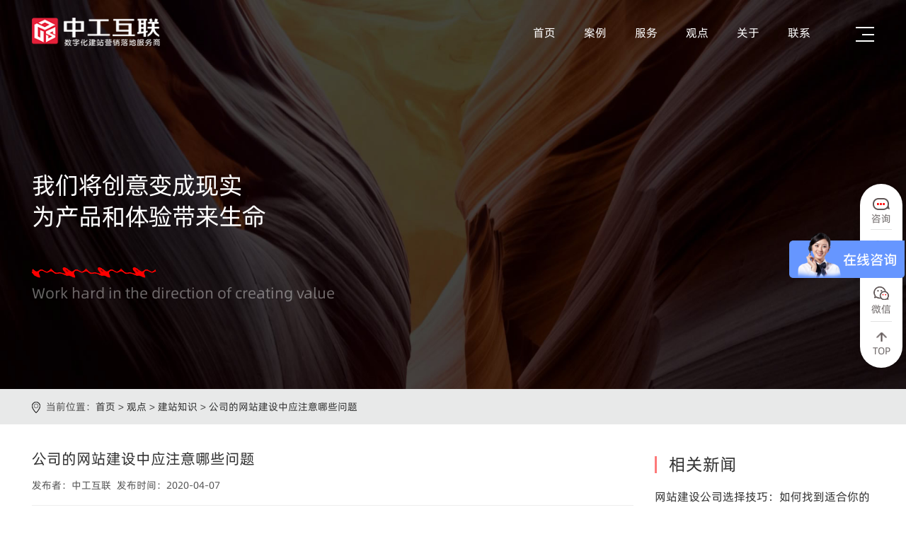

--- FILE ---
content_type: text/html; charset=utf-8
request_url: https://www.szzghl.cn/News/113166
body_size: 8702
content:

<!doctype html>
<html>
<head>
<meta charset="utf-8">
<meta name="viewport" content="width=device-width,minimum-scale=1.0,minimal-ui,maximum-scale=1.0,user-scalable=no"/>
<meta name="apple-touch-fullscreen" content="yes">
<meta name="apple-mobile-web-app-capable" content="yes" />
<meta name="format-detection" content="telephone=no">
<link rel="shortcut icon" href=" /favicon.ico" /> 
<link href="/css/layout.css" rel="stylesheet" type="text/css" /> 
<title>公司的网站建设中应注意哪些问题</title><meta name="keywords" content="深圳网站建设、网站制作公司、网站设计、网页设计、建站公司、网站制作、建网站、做网站、外贸网站制作，网站开发，外贸独立站，网站建设，深圳网站设计、深圳网站制作、深圳网站建设公司" /><meta name="description" content="深圳网站建设公司中工互联9年专注高端网站建设定制开发服务,为客户提供专业的深圳网站制作,深圳网页设计,深圳网站设计服务;公司服务内容包含深圳网站建设,小程序开发,软件开发,网络营销推广,网络运营服务及企业形象设计;公司拥有众多专业的高端网站制作开发团队,资深的高端网页设计团队及经验丰富的架构师高端网站策划团队;我们始终坚持从客户的角度出发,为客户量身订造网络营销方案，解决网络营销疑问，找网站建设,网站制作公司就上szzghl.cn" />     
  
</head>
<body>

<div class="header">
  <div class="document_width">
      <div class="logo"><a href="/"><img src="/images/logo.png"></a></div>
      <div class="menu_al on"></div>
      <div class="menu">
         <ul>
           <li><a href="/">首页</a></li>
           <li><a href="/Case/">案例</a></li>
           <li><a href="/Server/">服务</a></li>
           <li><a href="/News/">观点</a></li>
           <li><a href="/About/">关于</a></li>
           <li><a href="/Contact/">联系</a></li>
         </ul>
      </div>      
  </div>
</div> 
<div class="del_float"></div> 


     <div class="nyban" style="background:url(/upload/20210812/新闻观点1.jpg) center center no-repeat;"  data-flag="0">
        <div class="document_width">
          <div class="nybanwz">
           <strong>我们将创意变成现实<br />
为产品和体验带来生命</strong> 
<p>
	Work hard in the direction of creating value
</p>
          </div>
        </div>
     </div> 

<div class="del_float"></div>

<div class="mianbao">
  <div class="document_width">
    <p>当前位置：<a href="/">首页</a> > <a href="/News/">观点</a> > <a href="/News_8515.html">建站知识</a> > <a href="javascript:;">公司的网站建设中应注意哪些问题</a></p>
  </div>
</div>
<div class="del_float"></div>

<div class="newsdiv">
  <div class="document_width">
   <div class="newsdivz">
     <!--左边-->
     <div class="newsdivleft">
       <h1 class="h1">公司的网站建设中应注意哪些问题</h1>
       <div class="ptime">发布者：中工互联&nbsp;&nbsp;发布时间：2020-04-07 
         </div>
    
       <div class="del_float"></div>       
       <div class="newsdivwz">
            <p><span>随之网络时代的发展，网站技术越来越高超，从单纯的PC端已经升级到H5响应式，兼容手机、IPAD，随着互联网技术的广泛应用，智能机时代的到来，公司愈来愈重视官网的建设，公司有了网站一是能够展示出公司品牌形象，二是能宣传推广产品。如今市场上的建网站开发设计愈来愈完善，因此公司网站建设并不会太难，可是，公司要想自身的网站充分发挥，实际效果更显著得话，那么，公司的网站建设中应注意哪些问题?<a href="@https://www.szzghl.cn/" target="_self"><strong>深圳网站建设</strong></a>专家中工互联设计团队整理出几点供大家参考：</span></p><p><span><br /></span></p><p><strong><span>清晰的网站定位</span></strong></p><p>公司要对建网站的目地和作用有一个清晰的网站定位。是展现公司品牌形象、宣传推广产品还是要开展网络营销推广，不同的网站定位，有着不同的展现形式，也有不同的策划方式，要明确网站是归属于信息内容类的还是市场销售类的或是是顾客类的。<br /></p><p style="text-align:center"><img src="@/upload/images/2020/4/793654635.jpg" title="深圳企业网站设计.jpg" /></p><p><span><br /></span></p><p><strong><span>页面设计美观大方</span></strong></p><p>客户在浏览网站时，第一印象通常是网页页面的设计、设计风格展现、甚至文字图片。因此，公司要想给客户留有舒服的视觉感受，在网站建设全过程中还要针对文本的尺寸、字体样式、有没有锯齿状、间隔等必须有效的合理布局，文本色调、照片色调、标志的设计构思及內容中间的空隙必须仔细调节。另外，保证全部网站的设计风格、色调与公司的品牌形象及文化保持一致。<br /></p><p><span><br /></span></p><p><strong><span>网站內容主次分明</span></strong></p><p>每一网站都是存有主题思想和主次內容之分，而怎么设置和合理布局次序要內容就变成了一个关键的难题。当客户浏览网站时，第一时间展示出其最必须、最关注的內容，满足客户需求要求的另外吸引客户。因而，公司在制做网站时，要确保內容次序明晰，优先选择给客户展现关键的，客户必须的內容。<br /></p><p><span><br /></span></p><p><span>总之，许多网站在制作过程中，有许多的没重视的问题，导致让顾客的印像十分差，为了避免哪些问题再现，必须找家专业的建站公司，确保公司网站建设的品质，避免出现错误，让网站运作的更为平稳。此外，在网站建设的情况下，最好是配置一个较为出色的网络服务器，那样才可以让全部网站运作的更为的顺畅，综合性看来，针对一个网站而言，內容和技术是非常重要的。</span></p><p><br /></p><p><span style="font-family:微软雅黑, &quot;microsoft yahei&quot;;color:#262626;">以上内容由中工互联为您提供！更多有关网站建设、网站设计、网站制作、微信营销、移动网站建设、营销型网站建设等互联网应用服务都可以联系我们！致电大客户专线：13530851084 钟经理！</span><br /></p><div><span style="font-family:微软雅黑, &quot;microsoft yahei&quot;;color:#262626;"><br /></span></div><p><br /></p> 
       </div>
       <div class="del_float"></div>
        
       <div class="tage">标签：
           
       </div>        
       <div class="del_float"></div>
       <div class="sxtiao">
         <p class="p1">
             
                  <a href="/News/113899">中工互联提醒您收到“来自黑客”的敲诈邮件，请不要惊慌</a>
                 
         </p>
         <a href="/News_8515.html" class="a"></a>
         <p class="p2">
             
                  <a href="/News/113165">深圳外贸营销型网站建设网页设计有哪些技巧和特点？</a>
                
         </p>
       </div>
    


     </div>
     <!--右边-->
     <div class="newsdivright">
       <div class="newsdivrightc">
         <div class="newsdivrighttt">相关新闻</div>
           
            <dl class="d1">
               <dt style="display:none;"><a href="/News/115811.html"><img src="/upload/20250918/网站建设公司选择技巧：如何找到适合你的团队.png" alt="网站建设公司选择技巧：如何找到适合你的团队？"></a></dt>
               <dd><h2><a href="/News/115811.html">网站建设公司选择技巧：如何找到适合你的团队？</a></h2></dd>
             </dl>
           
            <dl class="d1">
               <dt style="display:none;"><a href="/News/115810.html"><img src="/upload/20250918/建一个网站要花多少钱？.png" alt="网站建设费用全解析：建一个网站要花多少钱？"></a></dt>
               <dd><h2><a href="/News/115810.html">网站建设费用全解析：建一个网站要花多少钱？</a></h2></dd>
             </dl>
           
            <dl class="d1">
               <dt style="display:none;"><a href="/News/115805.html"><img src="/upload/20250607/深圳网站设计公司：助力家居官网脱颖而出..png" alt="深圳网站设计公司：助力家居官网脱颖而出."></a></dt>
               <dd><h2><a href="/News/115805.html">深圳网站设计公司：助力家居官网脱颖而出.</a></h2></dd>
             </dl>
           
            <dl class="d1">
               <dt style="display:none;"><a href="/News/115804.html"><img src="/upload/20250607/深圳建网站公司：物流官网建设的数字化转型专家..png" alt="深圳建网站公司：物流官网建设的数字化转型专家."></a></dt>
               <dd><h2><a href="/News/115804.html">深圳建网站公司：物流官网建设的数字化转型专家.</a></h2></dd>
             </dl>
           
            <dl class="d1">
               <dt style="display:none;"><a href="/News/115803.html"><img src="/upload/20250606/本地化网站建设公司如何在竞争中突出重围..jpg" alt="本地化网站建设公司如何在竞争中突出重围."></a></dt>
               <dd><h2><a href="/News/115803.html">本地化网站建设公司如何在竞争中突出重围.</a></h2></dd>
             </dl>
           
            <dl class="d1">
               <dt style="display:none;"><a href="/News/115802.html"><img src="/upload/20250606/专业网站定制如何帮助企业脱颖而出..jpg" alt="专业网站定制如何帮助企业脱颖而出."></a></dt>
               <dd><h2><a href="/News/115802.html">专业网站定制如何帮助企业脱颖而出.</a></h2></dd>
             </dl>
           
            <dl class="d1">
               <dt style="display:none;"><a href="/News/115801.html"><img src="/upload/20250604/如何建企业网站详细步骤..jpg" alt="如何建企业网站详细步骤."></a></dt>
               <dd><h2><a href="/News/115801.html">如何建企业网站详细步骤.</a></h2></dd>
             </dl>
           
            <dl class="d1">
               <dt style="display:none;"><a href="/News/115800.html"><img src="/upload/20250604/拒绝千篇一律，网站定制打造独特的品牌形象..jpg" alt="拒绝千篇一律，网站定制打造独特的品牌形象."></a></dt>
               <dd><h2><a href="/News/115800.html">拒绝千篇一律，网站定制打造独特的品牌形象.</a></h2></dd>
             </dl>
           
            <dl class="d1">
               <dt style="display:none;"><a href="/News/115799.html"><img src="/upload/20250603/网站为何没人问津？揭秘专业网站建设的成功之道！.jpg" alt="网站为何没人问津？揭秘专业网站建设的成功之道！"></a></dt>
               <dd><h2><a href="/News/115799.html">网站为何没人问津？揭秘专业网站建设的成功之道！</a></h2></dd>
             </dl>
           
            <dl class="d1">
               <dt style="display:none;"><a href="/News/115798.html"><img src="/upload/20250603/为什么说专业网站定制是企业脱颖而出的关键..jpg" alt="为什么说专业网站定制是企业脱颖而出的关键."></a></dt>
               <dd><h2><a href="/News/115798.html">为什么说专业网站定制是企业脱颖而出的关键.</a></h2></dd>
             </dl>
           
       </div>
       <div class="newsdivrightc newsdivrightcs">
         <div class="newsdivrighttt">热门标签</div>
            <a href="/Tage_2126.html">网站开发</a>
             <a href="/Tage_2125.html">企业网站建设</a>
             <a href="/Tage_2124.html">外贸网站建设</a>
            <a href="#" >网页设计</a>  <a href="/Tage_2117.html">网站推广</a>
             <a href="/Tage_2116.html">SEO</a>
             <a href="/Tage_2115.html">电商</a>
             <a href="/Tage_2114.html">网站优化</a>
             <a href="/Tage_2113.html">网站制作</a>
             <a href="/Tage_2112.html">网站设计</a>
            <a href="/Case/index.html" >网站建设</a> 
       </div>       
     </div>
   </div>
      
     
  </div>
</div>


<div class="botdiv botdivs">
  <div class="document_width">
    <strong>数字化建站营销落地服务商<span><a href="/">首页</a><a href="/Server/">服务</a><a href="/Case/">案例</a><a href="/News/">观点</a><a href="/About/">关于</a><a href="/Contact/">联系</a></span></strong>
    <div class="botdivleft">
	<h3>
		联系我们
	</h3>
	<div class="del_float">
	</div>
	<h4>
		135-3085-1084 <br />
185-6577-9115
	</h4>
	<p>
		深圳市中工互联网络开发有限公司<br />
地址:深圳市南山区沙河西路3151号健兴科技大厦A座7楼.
	</p>
</div>
<div class="botdivright">
	<h3>
		我们的优势
	</h3>
	<div class="del_float">
	</div>
	<p>
		我们为满足不同客户的独特需求，并对独特需求做彻底理解，更注重用户体验，以用户体验为核心，创意、视觉、交互、营销，四大维度助力商业价值提升，为客户量身订造，竭尽我们的专业所能，不遗余力, 我们专业、敬业，富有激情和创意，尊重并深入理解每一位客户的理念，并致力于运用我们的设计能力将其充分实现，9年来，凭借对设计的深刻理解，对互联网营销趋势的敏锐洞察，我们不断修正服务导向，完善创作品格，始终注重专业探索，为所有合作企业机构全力以赴，确保网站的视觉体验与营销转化能力。
	</p>
	<p>
		我们以专业的设计，创新的理念，精湛的技术服务于众多知名企业，创造出了综合集团企业、时尚零售、互联网电商、智能科技、金融投资、教育培训、餐饮食品、制造生产等多行业、多平台的优秀网络作品。包括：拓邦股份、茂硕电源、洲明科技、鱼跃医疗、大族激光、华为、百丽、华大基因、深圳地铁、捷顺科技、腾讯、迈瑞、华侨城、上海三思、立达信、三雄极光、兆驰股份、安吉尔、欧瑞博、中广核、创维、融创、生迪、中国建设银行、科瑞技术、长园、崧盛股份、奋达、小米、倍思等在内的近两千多家客户。
	</p>
</div>
    <div class="del_float"></div>
    <div class="botshow">
      <a href="javascript:;" class="showqq"></a>
      <a href="javascript:;" class="showwx"></a>
      <a href="javascript:;" class="showxl"></a>
      <a href="javascript:;" class="showyx"></a>
    </div>
    
    <div class="del_float"></div>
    <div class="links">
       <strong>友情链接：</strong>
        
        <a href="https://www.xiaoxiongip.com?from=0YP4N7 " target="_blank">小熊HTTP</a>
        
        <a href="https://www.bjeqy.com/" target="_blank">北京seo公司</a>
        
        <a href="https://www.szzghl.cn/" target="_blank">建站公司</a>
        
        <a href="https://www.heibaizimu.com/" target="_blank">网站建设</a>
        
        <a href="https://www.999xing.com/" target="_blank">柳州网络公司</a>
        
        <a href="https://www.aovad.cn/" target="_blank">北京网站建设</a>
        
        <a href="https://www.szzghl.cn/" target="_blank">深圳外贸网站建设</a>
        
        <a href="https://www.szzghl.cn/" target="_blank">深圳网站设计</a>
        
        <a href="https://www.szzghl.cn/" target="_blank">深圳网页设计</a>
        
        <a href="https://www.szzghl.cn/" target="_blank">深圳网站制作</a>
        
        <a href="https://www.szzghl.cn/" target="_blank">深圳网站建设</a>
        
        <a href="https://www.mdy1688.com/" target="_blank">快速建站</a>
        
        <a href="https://www.dgzone.net/" target="_blank">东莞网站建设</a>
        
        <a href="https://www.sixdao.info/" target="_blank">佛山网站建设</a>
        
        <a href="https://www.shyuanzhen.cn/" target="_blank">上海网站建设</a>
        
        <a href="http://www.xslseo.com/" target="_blank">西安网站建设</a>
        
        <a href="http://www.yunyouhua.org/" target="_blank">杭州SEO</a>
        
        <a href="https://www.e1000u.net/" target="_blank">厦门小程序开发</a>
        
        <a href="https://www.gzyiqi.com/" target="_blank">江西网络公司</a>
        
        <a href="https://www.68gainian.com/ " target="_blank">上海网站建设</a>
          
    </div> 
  </div>
</div>
<div class="del_float"></div>
<div class="bqdiv">
  <div class="document_width">
          <p>专业团队为您提供<a href="https://www.szzghl.cn/">深圳网站建设、深圳网站制作、深圳营销型网站建设、外贸网站建设</a>等服务，深圳建网站就找中工互联 | <a href="/sitemap.aspx" target="_block">网站建设地图</a></p>
    <span>深圳市中工互联网络开发有限公司 备案号：<a href="https://beian.miit.gov.cn/#/Integrated/index" target="_block">粤ICP备17083864号</a> Copyright 2014版权所有</span>
 
  </div>
</div>
<!--返回顶部-->
<a href="javascript:;" class="backtop"></a>
<!--手机端-->
<div class="sjbottom">
  <ul>
    <li class="l1"><a href="javascript:;"> </a></li>
    <li class="l2"><a href="http://wpa.qq.com/msgrd?v=3&amp;uin=753392596&amp;site=qq&amp;menu=yes"> </a></li>
    <li class="l3"><a href="tel:13530851084"> </a></li>
    <li class="l4"><a href="javascript:;"> </a></li>
  </ul>
</div>

<div class="zhezhao"></div>
<div class="sjewm">
<h4>客服微信 <a href="javascript:;">×</a></h4>
<img src="/upload/20210812/weixin.jpg">
<p>立即扫描，添加客服微信</p>
</div>



<!--右侧浮动-->
<div class="floatright">
  <div class="floatrightt" style="display:none;"><a href="/Contact/#dingwei">获<br>取<br>方<br>案</a></div>
  <ul>
    <li><a href="https://p.qiao.baidu.com/cps/chat?siteId=15110847&userId=30664790&siteToken=50c11e87e07923373298e8ed1a212d70" class="a1" target="_blank">咨询</a></li>
    <li><a href="tel:13530851084" class="a2">电话</a><p>13530851084</p></li>
    <li><a href="javascript:;" class="a3">微信</a><img src="/upload/20210812/weixin.jpg"></li>
    <li class="last"><a href="javascript:;" class="a4">TOP</a></li>
  </ul>
</div>

<script type="text/javascript" src="/js/jquery-1.9.1.min.js"></script>
<script type="text/javascript" src="/js/web.js"></script>

<script>
var _hmt = _hmt || [];
(function() {
  var hm = document.createElement("script");
  hm.src = "https://hm.baidu.com/hm.js?50c11e87e07923373298e8ed1a212d70";
  var s = document.getElementsByTagName("script")[0]; 
  s.parentNode.insertBefore(hm, s);
})();
</script>
     
    <script type="text/javascript">
        $(".menu ul li a").eq(3).addClass("cur");
  </script>

</body>
</html>



--- FILE ---
content_type: text/css
request_url: https://www.szzghl.cn/css/layout.css
body_size: 24240
content:
@charset "utf-8";
@font-face {
	font-family:'AlibabaLight'; 
     src:url("../fonts/AlibabaPuHuiTi-3-55-Regular.otf")format("truetype"); 
	font-weight: normal;
	font-style: normal
}

/*网站公共样式*/
body { font-family:"AlibabaLight", "苹方字体",sans-serif; font-size:14px; background:#fff; overflow-x: hidden; margin: 0 auto; color:#333; line-height:22px; width:100%; overflow-x:hidden; }
html,div,span,p,ul,li,dl,dt,dd,a,img,em,label,input,textarea,form { margin:0; padding:0;}
form{ display:inline;}
ul,li,i { list-style:none;}
h1,h2,h3,h4,h5,h6 { font-weight:normal; padding:0; margin:0;}
a{ text-decoration:none; color:#333; }
a:hover{ color:#d80808;}
img { border:none;object-fit: cover;}
.del_float{ display:block; height:0; clear:both; visibility:hidden; }
.document_width{ width:100%; padding:0 160px; box-sizing:border-box; margin:auto; }
.ui-loader-default{ display:none}
.ui-mobile-viewport{ border:none;}
.ui-page {padding: 0; margin: 0; outline: 0} 
input[type="button"], input[type="submit"], input[type="reset"] {-webkit-appearance: none; line-height:100%;}
textarea { -webkit-appearance: none;}   
.button{ border-radius: 0; } 
.ui-btn-text{ display:none;}
.ui-submit{}
.left{ float:left;}
.right{ float:right;}ss
s{ text-decoration:none;}
.sjewm{ display:none;}
.zhezhao{ width:100%; height:100%; float:left; top:0; left:0; position:fixed; z-index:9998; background:#000; opacity:0.5; display:none;}
/****分页****/
.fenye{ margin:20px 0;}
.fenye ul{  text-align:center; white-space:nowrap;}
.fenye ul li{display:inline;  margin:0; padding:0;  }
.fenye ul li a{ display:table-cell; display:inline-block; margin:0 3px; padding:0 12px; height:28px; line-height:28px;text-align:center; background:none; color:#fff; border:1px solid rgba(255,255,255,0.4); border-radius:4px; }
.fenye ul li a.cur,.fenye ul li a:hover{ color:#fff; border:1px solid #f00; background:#f00;}


.fenye1 ul li a{color:#333; border:1px solid rgba(0,0,0,0.4);}
 


#alertdiv{ position: fixed;margin: auto;width: 100%;top: 40%;display: none;z-index: 2147483647; }
#alertdiv div{ background-color: #000;color: #FFF;padding: 20px 20px 20px 20px;min-width: 100px;opacity: 0.7;min-height: 25px;text-align: center;color: rgb(255, 255, 255);border-width: 1px;  border-style: solid;-moz-border-radius: 11px;-khtml-border-radius: 11px;-webkit-border-radius: 11px;border-radius: 11px;line-height: 150%;width: 60%;margin: auto;z-index: 2147483647;}

.sjbottom{ display:none;}


/**********404*******/
.div404{ width:100%; height:auto; float:left; padding:150px 0 100px 0; background:#171c21;}
.div404 dl.d1{ width:45%; height:auto; margin:0 auto; text-align:center; padding-top:60px;}
.div404 dl.d1 dt{ width:90%; height:auto; float:left; margin:0 5%;}
.div404 dl.d1 dt img{ width:auto; height:auto; max-width:100%; display:block; margin:0 auto;}
.div404 dl.d1 dd h3{ width:100%; height:auto; float:left; font-size:20px; color:#fff; line-height:30px; margin-top:10px;}
.div404 dl.d1 dd p{ width:100%; height:auto; float:left; font-size:14px; color:#fff;}
.div404 dl.d1 dd p span.t{ color:#fff; padding:0 5px;}

 
 /*****新加右浮动*****/
.floatright{ width:60px; height:auto; z-index:9998; float:left; position:fixed; right:5px; bottom:200px;}  
.floatrightt a{ width:100%; height:auto; float:left; font-size:16px; line-height:18px; color:#fff; border-radius:60px; padding:50px 0 20px 0; text-align:center; background:url(../images/y_online_icon1.png) center 20px no-repeat #d80808; margin-bottom:10px;}
.floatright ul{ width:100%; height:auto; float:left; border-radius:60px; box-shadow: 0 0 10px rgba(0, 0, 0, 0.15); background:#fff; }
.floatright ul li{ width:100%; height:65px; padding:0 15px; box-sizing:border-box; float:left; position:relative;}
.floatright ul li a{ width:100%; height:65px; float:left; font-size:14px; color:#6e6868; line-height:22px; text-align:center;border-bottom:1px #e2e2e2 solid; box-sizing:border-box;} 
.floatright ul li a.a1{ background:url(../images/y_online_icon2.png) center 20px no-repeat; background-size:24px auto; padding-top:38px; } 
.floatright ul li a.a2{ background:url(../images/y_online_icon3.png) center 15px no-repeat; background-size:21px auto; padding-top:36px; } 
.floatright ul li a.a3{ background:url(../images/y_online_icon4.png) center 15px no-repeat; background-size:22px auto; padding-top:36px; } 
.floatright ul li a.a4{ background:url(../images/y_online_icon5.png) center 15px no-repeat; background-size:15px auto; padding-top:30px; } 
.floatright ul li img{ width:120px; height:auto; float:left; position:absolute; right:60px; top:0; display:none;}
.floatright ul li:hover img{ display:block;}
.floatright ul li.last a{ border-bottom:none;}
.floatright ul li a:hover{ color:#d80808;} 
.floatright ul li p{ width:auto; height:65px; line-height:65px; background:#fff; position:absolute; right:60px; top:0; padding:0 25px; display:none;}
.floatright ul li:hover p{ display:block;}

.fadiv{ width:400px; height:auto; position:fixed; left:200px; top:200px; display:none; border-radius:10px; z-index:9999; background:#fff; padding:35px 40px; box-sizing:border-box;}
.fadiv span{ width:40px; height:40px; position:absolute; right:-20px; top:-20px; border:2px solid #fff; cursor:pointer; background:url(../images/sj_menu_close.png) center center #d80808 no-repeat; background-size:18px 18px; border-radius:40px;}
.fadiv h2{ width:100%; height:auto; float:left; font-size:24px; line-height:32px; color:#333; font-weight:600;} 
.fadiv .input{ width:100%; height:48px; line-height:48px; float:left; border:1px solid #ccc; padding:0 15px; box-sizing:border-box; border-radius:5px; outline:none; margin-top:10px;}
.fadiv .button{ width:100%; height:48px; line-height:48px; float:left; border:none; text-align:center; cursor:pointer; border-radius:5px; outline:none; margin-top:10px; background:#d80808; font-size:18px; color:#fff;}
.fadiv .button:hover{ opacity:0.8;}
 
 
/******首页*******/
.header{ width:100%; height:auto; float:left; padding-top:50px; position:absolute; z-index:999; left:0; top:0;} 
.logo{ width:240px; height:auto; float:left;} 
.logo img{ width:auto; height:40px; display:block;}
.menu{ width:auto; height:auto; float:right;}
.menu ul{ width:auto; height:auto; float:right;}
.menu ul li{ width:auto; height:auto; float:left;}
.menu ul li a{ width:auto; height:42px; line-height:42px; padding-bottom:3px; font-size:18px; float:left; padding:0 30px; color:#fff;}
.menu ul li a:hover,.menu ul li a.cur{ background:url(../images/xt.png) center bottom no-repeat;}
.menu_al{ width:70px; height:46px; float:right; background:url(../images/menu.png) center right no-repeat; display:block; cursor:pointer;} 
.menu_al.close{background:url(../images/sj_menu_close.png) center right no-repeat;background-size:auto 20px;} 
 
 
.banner{ width:100%; overflow:hidden; height:47.5vw;min-height:400px;position:relative; float:left; }
.banner ul {  overflow:hidden; height:47.5vw; min-height:400px;  }
.banner ul li{ width:100%;  height:auto; min-height:400px; float:left; overflow:hidden; }
.banner ul li img{ width:100%; height:47.5vw; min-height:400px;  float:left; transition:1.5s linear ; transform:scale(1.1);  }
.banner ul li video{ width:100%; min-width:100%; height:47.5vw; min-height:400px;  float:left; object-fit: cover; display:block; z-index:99; position:static; }
.banner ul li.cur  img{transform:scale(1); }
.banner_span{margin:0px;padding:0px; width:100%;  position:absolute; bottom:20px;text-align:center; z-index:886;}
.banner_span span{display:inline-block; width:60px;height:40px; padding-bottom:5px; cursor:pointer; border-bottom:1px solid rgba(255,255,255,0.2);}
.banner_span span s{ width:20px; float:left; margin:0 20px; height:34px; color:rgba(255,255,255,0.4); line-height:34px; float:left; text-align:center; text-decoration:none;  font-size:14px;}
.banner_span span.cur s{ background:url(../images/xt.png) center bottom no-repeat; color:#fff; font-size:16px; font-weight:600; background-size:10px 1px; }
.banner .document_width{ position:relative;}
.banwenzi{ position:absolute; width:100%; top:14vw; margin-top:20px; float:left; left:0px;transition:1s linear ; text-align:center; color:#fff; z-index:998;box-sizing:border-box}
.banwenzi h2{ width:100%; height:auto; float:left; font-size:80px;  line-height:90px; color:#fff;  font-weight:600;}
.banwenzi h3{ width:100%; height:auto; float:left; font-size:32px; line-height:40px;  margin:10px 0 25px 0 ; color:#fff;  font-weight:600;}
.banwenzi p{ width:100%; height:auto; float:left; font-size:40px; line-height:50px;  margin:10px 0 ; color:#fff; font-weight:100; opacity:0.8;}
.addCur{transform:scale(1) !important;  }
.wzaddCur{ margin-top:0px;}
 
.index_about{ width:100%; height:auto; float:left;}
.index_aboutleft{ width:34%; height:auto; min-height:900px; position:relative; float:left; padding-left:160px; padding-top:100px; box-sizing:border-box; background:url(../images/iab_tp.jpg) right bottom no-repeat ; background-size:100% 100%; background-attachment:fixed;}  
.indextt{ width:100%; height:auto; float:left; padding-bottom:60px;}
.indextt strong{ width:100%; height:auto; float:left; font-size:50px; line-height:60px; font-weight:normal; margin-bottom:10px; color:rgba(23,33,38,1); text-shadow:#ccc 1px 0 0,#ccc 0 1px 0,#ccc -1px 0 0,#ccc 0 -1px 0;-webkit-text-shadow:#ccc 1px 0 0,#ccc 0 1px 0,#ccc -1px 0 0,#ccc 0 -1px 0;-moz-text-shadow:#ccc 1px 0 0,#ccc 0 1px 0,#ccc -1px 0 0,#ccc 0 -1px 0;}
.indextt a.a{ width:auto; height:auto; float:right; margin-top:-40px; color:#fff;padding-right:120px; background:url(../images/index_xwtb1.png) right center no-repeat; font-size:16px; line-height:40px;} 
.indextt p{ width:100%; height:auto; float:left; font-size:40px; line-height:50px; color:rgba(255,255,255,0.65);}  
.index_aboutleftc{ width:auto; height:auto; position:absolute; bottom:0; right:0; color:#fff; font-size:16px; line-height:26px; background:#ff0000; padding:150px 60px; box-sizing:border-box; text-align:center;}  
.index_aboutleftc strong{ width:100%; height:auto; float:left; font-size:70px; line-height:80px; font-weight:normal;}  

.index_aboutright{ width:66%; height:auto; float:left; padding:100px 160px 80px 160px; box-sizing:border-box;}  
.index_aboutright h2{ width:100%; height:auto; float:left; font-size:50px; line-height:60px; color:#333; margin-bottom:10px;}
.index_aboutright h3{ width:100%; height:auto; float:left; font-size:30px; line-height:40px; color:rgba(51,51,51,0.8);}  
.index_aboutright a.a{ width:auto; height:auto; float:left; margin:25px 0; padding-right:100px; background:url(../images/iab_tb.png) right center no-repeat; font-size:16px; line-height:40px;} 
.index_aboutright a.a:hover{background:url(../images/iab_tbh.png) right center no-repeat;}
.index_aboutright p.p{ width:52%; height:auto; float:left; margin-right:8%; font-size:16px; line-height:30px; color:rgba(0,0,0,0.8);}  
.index_aboutright p.p1{ width:40%; height:auto; float:left;font-size:16px; line-height:30px; color:rgba(0,0,0,0.8);}  
  
.h80{ height:80px;}
.index_aboutright dl{ width:33.333%; height:auto; float:left; text-align:center; background:url(../images/iab_xt.png) right 20px no-repeat;}  
.index_aboutright dl dt{ width:100%; height:auto; float:left; font-size:60px; font-weight:600; line-height:70px; color:#f00;} 
.index_aboutright dl dt i{ font-style:normal;}
.index_aboutright dl dd{ width:100%; height:auto; float:left; font-size:15px; line-height:24px; color:rgba(0,0,0,0.8); margin-top:20px;}  
.index_aboutright dl:last-child{ background:none;}  

.index_server{ width:100%; height:auto; float:left; background:#171c21; padding-top:100px;}  
.indextt1{ padding-right:300px; box-sizing:border-box;} 

dl.ifwdl{ width:31%; height:auto; float:left; margin:0 1.16%;}  
dl.ifwdl dt{ width:100%; height:auto; float:left; overflow:hidden;}
dl.ifwdl dt img{ width:100%; height:auto; float:left;display:block; -webkit-transform: scale(1,1);-webkit-transition-timing-function: ease-out;  -webkit-transition-duration: 800ms;  -moz-transform: scale(1,1);  -moz-transition-timing-function: ease-out;  -moz-transition-duration: 800ms;}
dl.ifwdl:hover dt img{ -webkit-transform: scale(1.05,1.05);-webkit-transition-timing-function: ease-out;  -webkit-transition-duration: 800ms;  -moz-transform: scale(1.05,1.05);  -moz-transition-timing-function: ease-out;  -moz-transition-duration: 800ms; }
dl.ifwdl dd{ width:100%; height:auto; float:left; padding:20px 0 30px 135px; box-sizing:border-box;}  
dl.ifwdl dd span{ width:110px; height:auto; font-size:16px; line-height:30px; float:left; margin-left:-110px; color:rgba(255,255,255,0.65);}  
dl.ifwdl dd h2 a{ width:100%; height:auto; float:left; font-size:24px; line-height:30px; color:rgba(255,255,255,1); font-weight:normal; margin-bottom:15px;}
dl.ifwdl dd p{ width:100%; height:auto; float:left;}
dl.ifwdl dd p a{ width:50%; height:30px; line-height:30px; float:left; font-size:16px; color:rgba(230,230,230,0.6); overflow:hidden;}  
dl.ifwdl dd p a.a{ width:100%;}
dl.ifwdl dd p a:hover{color:rgba(230,230,230,0.9);}  
dl.ifwdl:hover{ box-shadow:0 2px 10px rgba(0,0,0,0.5);}  
dl.ifwdl:hover dd h2 a{ color:#fff;}  
  
.iserver_div{ width:100%; height:auto; position:relative; overflow:hidden; margin-top:5px;}
.iserver_list{  width:100%; height:auto; overflow:hidden; float:left }
.servertt{ width:300px; height:auto; float:right; font-size:20px; margin-top:80px; margin-right:-300px; line-height:40px; color:rgba(255,255,255,0.65);}
.seleft{ width:50px; height:40px;cursor:pointer;  float:right; background:url(../images/index_sertbl.png) center center no-repeat ; background-size:auto 20px; opacity:0.8; border:1px solid rgba(255,255,255,0.3);  }
.seright{ width:50px; height:40px; cursor:pointer;  float:right; background:url(../images/index_sertbr.png) center center no-repeat ; background-size:auto 20px; opacity:0.8;border:1px solid rgba(255,255,255,0.3);}
.seleft:hover,.seright:hover{ opacity:1; }

.index_case{ width:100%; height:auto; float:left; padding:100px 0 0 0;background:#171c21; } 
dl.ialdl{ width:50%; height:auto; float:left; position:relative;}
dl.ialdl dt{ width:100%; height:auto; float:left; overflow:hidden;}  
dl.ialdl dt img{ width:100%; height:auto; float:left;display:block; -webkit-transform: scale(1,1);-webkit-transition-timing-function: ease-out;  -webkit-transition-duration: 800ms;  -moz-transform: scale(1,1);  -moz-transition-timing-function: ease-out;  -moz-transition-duration: 800ms;}
dl.ialdl:hover dt img{ -webkit-transform: scale(1.05,1.05);-webkit-transition-timing-function: ease-out;  -webkit-transition-duration: 800ms;  -moz-transform: scale(1.05,1.05);  -moz-transition-timing-function: ease-out;  -moz-transition-duration: 800ms; }
dl.ialdl dd h2 a{ width:100%; height:40px; line-height:40px; float:left; float:left; overflow:hidden; text-align:center; font-size:30px; color:#fff; overflow:hidden; position:absolute; left:0; top:60px; }  

.index_gb{ width:100%; height:auto; float:left; text-align:center; padding:200px 0; background:url(../images/index_bj.jpg) center center no-repeat; background-size:cover; background-attachment:fixed;}  
.index_gb strong{ width:100%; height:auto; float:left; font-size:60px; line-height:60px; font-weight:normal; color:rgba(255,255,255,0.9);}  
.index_gb p{ width:100%; height:auto; float:left; font-size:24px; line-height:34px; font-weight:normal; color:rgba(255,255,255,0.9); margin:20px 0 40px 0;}  
.index_gb p.pa{ width:140px; height:40px; margin:0 auto; float:none; text-align:left; text-indent:25px;}
.index_gb p.pa a{ width:100%; height:40px; float:left; line-height:40px; background:url(../images/jt_b.png) 100px center no-repeat #f00; color:#fff; font-size:16px; border-radius:4px;}
.index_gb p.pa a:hover{ opacity:0.9;} 
 
.index_news{ width:100%; height:auto; float:left; background:#171c21; padding:100px 0; position:relative;}
.index_newsm { width:210px; height:auto; float:left; position:absolute;}
.index_newsm ul{ width:100%; height:auto; float:left;}
.index_newsm ul li{ width:100%; height:auto; float:left;} 
.index_newsm ul li a{ width:100%; height:70px; line-height:70px; border-bottom:1px solid rgba(255,255,255,0.2); color:rgba(255,255,255,0.6); font-size:18px; float:left;}  
.index_newsm ul li a:hover,.index_newsm ul li a.cur{ color:#ff0000;} 

.index_newsc{ width:100%; height:auto; min-height:400px; float:left; padding-left:270px; box-sizing:border-box;border-top:1.5px solid rgba(255,255,255,0.2);} 
.index_newsqh{ width:100%; height:auto; float:left; display:none;} 
.index_left{ width:50%; height:500px; float:left;box-sizing:border-box; margin-top:10px;} 
.indexlist{ width:100%; height:500px; padding-right:50px; box-sizing:border-box; overflow-x:hidden; overflow-y:auto; }
.scrollbar{width:100%; height:500px; float:left; margin-bottom:15px; }
.indexlist::-webkit-scrollbar {width:5px;height:2px; }
.indexlist::-webkit-scrollbar-thumb { border-radius:10px;-webkit-box-shadow: inset 0 0 5px rgba(0,0,0,0.2);background: #ec4848;    }
.indexlist::-webkit-scrollbar-track { -webkit-box-shadow: inset 0 0 5px rgba(0,0,0,0.2);border-radius: 10px;background: #EDEDED;}
.index_left dl{ width:100%; height:auto; float:left; padding:19px 0; border-bottom:1px solid rgba(255,255,255,0.2); box-sizing:border-box; }
.index_left dl dt h3 a{ width:100%; height:40px; line-height:40px; float:left; overflow:hidden; font-size:19px; color:#fff;}  
.index_left dl dd p{ width:100%; height:46px; line-height:23px; float:left; overflow:hidden; font-size:15px; color:rgba(255,255,255,0.6);margin:10px 0;}  
.index_left dl dd span{ width:100%; height:22px; line-height:22px; float:left; overflow:hidden; font-size:14px; color:rgba(255,255,255,0.6);}  
.index_left dl dd span a{ width:auto; height:22px; line-height:22px; float:right; font-size:14px; color:rgba(255,255,255,0.6); padding-right:70px; background:url(../images/index_xwtb2.png) right center no-repeat;}  
.index_left dl:hover dd span a{ background:url(../images/index_xwt2h.png) right center no-repeat; color:#f00;}
.index_left dl:hover dt h3 a{ color:#f00;}
.index_left dl:hover{border-bottom:1px solid rgba(255,0,0,0.4);}
dl.xwdl{ width:50%; height:auto; float:left; padding-left:50px; box-sizing:border-box;} 
dl.xwdl dt{ width:100%; height:auto; float:left; overflow:hidden;}  
dl.xwdl dt img{ width:100%; height:362px; float:left;display:block; -webkit-transform: scale(1,1);-webkit-transition-timing-function: ease-out;  -webkit-transition-duration: 800ms;  -moz-transform: scale(1,1);  -moz-transition-timing-function: ease-out;  -moz-transition-duration: 800ms;}
dl.xwdl:hover dt img{ -webkit-transform: scale(1.05,1.05);-webkit-transition-timing-function: ease-out;  -webkit-transition-duration: 800ms;  -moz-transform: scale(1.05,1.05);  -moz-transition-timing-function: ease-out;  -moz-transition-duration: 800ms; }
dl.xwdl dd{ width:100%; height:auto; float:left; padding:10px 0; box-sizing:border-box;}
dl.xwdl dd h3 a{ width:100%; height:40px; line-height:40px; float:left; overflow:hidden; font-size:22px; color:#e0dcdc;}  
dl.xwdl dd p{ width:100%; height:46px; line-height:23px; float:left; overflow:hidden; font-size:15px; color:rgba(255,255,255,0.6);margin:10px 0;}  
dl.xwdl dd span{ width:100%; height:22px; line-height:22px; float:left; overflow:hidden; font-size:14px; color:rgba(255,255,255,0.6);}  
dl.xwdl dd span a{ width:auto; height:22px; line-height:22px; float:right; font-size:14px; color:rgba(255,255,255,0.6); padding-right:70px; background:url(../images/index_xwtb2.png) right center no-repeat;}  
dl.xwdl:hover dd span a{ background:url(../images/index_xwt2h.png) right center no-repeat; color:#f00;}
 
.index_hz{ width:100%; height:auto; float:left; padding:80px 0; background:#fff;} 
.index_hz .indextt strong{ text-align:center; margin-bottom:0px;color:rgba(255,255,255,0.6); text-shadow:#ccc 1px 0 0,#ccc 0 1px 0,#ccc -1px 0 0,#ccc 0 -1px 0;-webkit-text-shadow:#ccc 1px 0 0,#ccc 0 1px 0,#ccc -1px 0 0,#ccc 0 -1px 0;-moz-text-shadow:#ccc 1px 0 0,#ccc 0 1px 0,#ccc -1px 0 0,#ccc 0 -1px 0;}
.index_hz .indextt p{ text-align:center; color:rgba(0,0,0,0.6);} 
.index_hz ul{ width:100%; height:auto; float:left; border:1px solid #ededed; box-sizing:border-box;}
.index_hz ul li{ width:14.2857%; height:auto; float:left; border:1px solid #ededed; padding:10px 35px; box-sizing:border-box; overflow:hidden;}
.index_hz ul li a img{ width:100%; height:auto; float:left;display:block;-webkit-transform: scale(1,1);-webkit-transition-timing-function: ease-out;  -webkit-transition-duration: 800ms;  -moz-transform: scale(1,1);  -moz-transition-timing-function: ease-out;  -moz-transition-duration: 800ms;}
.index_hz ul li a img.img1{ display:none;}
.index_hz ul li a:hover img{ -webkit-transform: scale(1.05,1.05);-webkit-transition-timing-function: ease-out;  -webkit-transition-duration: 800ms;  -moz-transform: scale(1.05,1.05);  -moz-transition-timing-function: ease-out;  -moz-transition-duration: 800ms; }


.mfhqdiv{ width:100%; height:auto; float:left; padding:60px 0 0 0;}
.mfhqdiv strong.s{ width:100%; height:auto; float:left; font-size:50px; line-height:60px; color:#333; font-weight:bold; text-align:center;} 
.mfhqdiv p.p{ width:100%; height:auto; float:left; font-size:24px; line-height:34px; color:#666; font-weight:normal; margin:10px 0 60px 0; text-align:center;} 
.mfhqdivc{ width:100%; height:auto; float:left; background:#f3f3f3; padding:50px; box-sizing:border-box; position:relative; z-index:99; margin-top:-20px;}
.mfhqdivc strong{ width:100%; height:auto; float:left; font-size:30px; line-height:40px; color:#333; font-weight:600; margin-bottom:2px;}
.mfhqdivc p{ width:100%; height:auto; float:left; font-size:18px; line-height:30px; color:#666666;}
.mfhqdivc p s{ color:#cb2a2f;}
.mfhqdivc p a{ width:auto; float:right; background:url(../images/fqbj_tb.png) right center no-repeat; padding-right:20px; box-sizing:border-box; color:#cb2a2f; border-bottom:1px dashed #cb2a2f;}
.mfhqdivc p a:hover{ opacity:0.8;}
.mfhqdivc .input{ width:31%; height:56px; line-height:56px; padding:0 15px; float:left; background:#f3f3f3; outline:none; margin-top:18px; border:1px solid #aaaaaa; border-radius:5px; font-size:16px; background:url(../images/fqbj_tb1.png) 96% center no-repeat; background-size:20px auto; margin-right:2%; box-sizing:border-box;}
.mfhqdivc .input.input1{background:url(../images/fqbj_tb2.png) 96% center no-repeat; background-size:20px auto; }
.mfhqdivc .input.input2{ width:34%; background:url(../images/fqbj_tb3.png) 96% center no-repeat; background-size:20px auto; margin-right:0; }
.mfhqdivc .input.input3{ width:64%; background:url(../images/fqbj_tb4.png) 98% center no-repeat; background-size:20px auto; margin-right:0; }
.mfhqdivc .button{ width:34%; height:56px; line-height:56px; background:#e6223b; color:#fff; outline:none; margin-top:18px; border:1px solid #e6223b; border-radius:5px; font-size:16px; text-align:center; float:right; box-sizing:border-box;}
.mfhqdivc .button:hover{ opacity:0.8;}


.botdiv{ width:100%; height:auto; float:left; background:url(../images/botbj.jpg) center center no-repeat; background-size:cover; padding:200px 0 40px 0; margin-top:-150px;}
.botdivs{ padding:50px 0 40px 0; margin-top:0;}
.botdiv strong{ width:100%; height:auto; float:left; line-height:50px; font-size:34px; padding-bottom:15px; color:#fef7f7; margin-bottom:30px; font-weight:600; border-bottom:1px solid #2d2d2d;}
.botdiv strong span{ width:auto; height:auto; float:right;}
.botdiv strong span a{ width:auto; height:auto; float:left; line-height:50px; font-size:16px; margin-left:35px; color:#fef7f7; font-weight:normal;}
.botdiv strong span a:hover{ color:#fff;}
.botdivleft{ width:40%; height:auto; float:left;}
.botdivleft h3{ width:auto; line-height:50px; float:left; padding-right:50px; font-size:24px; color:#fff; border-bottom:1px solid #2d2d2d; margin-bottom:20px;}
.botdivleft h4{ width:100%; line-height:40px; float:left; font-size:30px; color:#fff; margin-bottom:20px;}
.botdivleft p{ width:100%; height:auto; line-height:30px; font-size:16px; color:#646464;}

.botdivright{ width:60%; height:auto; float:left;}
.botdivright h3{ width:auto; line-height:50px; float:left; padding-right:50px; font-size:24px; color:#fff; border-bottom:1px solid #2d2d2d; margin-bottom:20px;}
.botdivright p{ width:100%; height:auto; line-height:28px; font-size:16px; color:#646464; margin-bottom:15px;}
.botshow{ width:100%; height:auto; float:left; margin-top:25px;}
.showqq{ width:35px; height:35px; float:left; background:url(../images/botb1.png) center center no-repeat !important; background-size:34px 34px !important; margin-right:15px;}
.showwx{ width:35px; height:35px; float:left; background:url(../images/botb2.png) center center no-repeat !important; background-size:34px 34px !important; margin-right:15px;}
.showxl{ width:35px; height:35px; float:left; background:url(../images/botb3.png) center center no-repeat !important; background-size:34px 34px !important; margin-right:15px;}
.showyx{ width:35px; height:35px; float:left; background:url(../images/botb4.png) center center no-repeat !important; background-size:34px 34px !important; margin-right:15px;}
.botshow .showqq:hover,.botshow .showwx:hover,.botshow .showxl:hover,.botshow .showyx:hover{ opacity:0.8;}

.links{ width:100%; height:auto; float:left; margin-top:35px;}
.links strong{ width:auto; height:24px; line-height:15px; margin:0; font-size:16px; padding:0; border-bottom:none; line-height:24px; float:left; color:#fff; font-weight:normal;}
.links a{ width:auto; height:auto; line-height:24px; font-size:14px; color:#646464; margin-right:18px;}
.links a:hover{ color:#fff;}

.bqdiv{ width:100%; height:auto; float:left; background:#151515; padding:25px 0; font-size:13px; line-height:22px; color:#999; text-align:center;}
.bqdiv p{ width:100%; height:auto; float:left; font-size:16px; line-height:26px; color:#646464; text-align:center;}
.bqdiv span{ width:100%; height:auto; float:left; font-size:14px; line-height:24px; color:#414040; text-align:center;}
.backtop{ display:none; width:60px;height:60px; z-index:999; border-radius:5px; background:url(../images/bot_tbjt.png) center center no-repeat #e6223b; background-size:30px auto; position:fixed; bottom:60px; right:30px;} 
.backtop:hover{ opacity:0.8;}
 
 
/******案例列表*******/ 
.nyban{ width:100%; height:600px; float:left; background-size:100% 600px !important;}
.nyban .document_width{ position:relative;}
.nybanwz{ position:absolute; left:160px; top:210px; }
.nybanwz strong{ width:100%; height:auto; float:left; font-size:40px; line-height:54px; font-weight:normal; color:#fff; margin-top:30px; margin-bottom:20px;}
.nybanwz p{ width:100%; height:auto; float:left; padding-top:26px; background:url(../images/ban_bl.png) left top no-repeat; font-size:23px; color:rgba(255,255,255,0.4);margin-top:25px;}

.nydiv{ width:100%; height:auto; float:left; padding:60px 0; background:#171c21;}
.almenu{ width:100%; height:auto; float:left; margin-bottom:40px;}
.almenu ul{ width:100%; height:auto; float:left;}
.almenu ul li{ width:auto; height:auto; float:left; margin-right:60px;}
.almenu ul li a{ width:110px; height:auto; float:left; text-align:center; padding-top:70px; box-sizing:border-box; background-size:60px !important; font-size:16px; line-height:24px; color:#fff;}
.almenu ul li a:hover,.almenu ul li a.cur{ color:#ff0000;} 
 
dl.aldl{ width:31.333%; height:auto; float:left; margin:1%;}
dl.aldl dt{ width:100%; height:auto; float:left; overflow:hidden;}
dl.aldl dt img{ width:100%; height:340px; float:left; display:block; box-sizing:border-box;-webkit-transform: scale(1,1);-webkit-transition-timing-function: ease-out;  -webkit-transition-duration: 800ms;  -moz-transform: scale(1,1);  -moz-transition-timing-function: ease-out;  -moz-transition-duration: 800ms;}
dl.aldl:hover dt img{ -webkit-transform: scale(1.05,1.05);-webkit-transition-timing-function: ease-out;  -webkit-transition-duration: 800ms;  -moz-transform: scale(1.05,1.05);  -moz-transition-timing-function: ease-out;  -moz-transition-duration: 800ms; }
dl.aldl dd{ width:100%; height:100%; float:left; padding:20px 0;transition: all 0.5s ease;border-bottom:1px solid #2d2d2d; background:url(../images/hongbj.png) left bottom no-repeat; background-size:0 1px; box-sizing:border-box; }
dl.aldl dd h2 a{ width:100%; height:38px; line-height:38px; float:left; color:#999; padding-right:120px; box-sizing:border-box; font-size:22px;  overflow:hidden; } 
dl.aldl dd h2 a span{ width:120px; float:right; font-size:14px; margin-right:-120px; padding-right:15px; box-sizing:border-box; text-align:right; font-weight:normal; background:url(../images/altb.png) right center no-repeat; color:#999;}
dl.aldl:hover dd{ background-size:100% 1px; padding:20px 10px; } 
dl.aldl:hover dd h2 a,dl.aldl:hover dd h2 a span{ color:#fff;}


 
/*****案例列表-详细页*******/ 
.nyban1{ width:100%; height:auto; float:left; position:relative;}
.nyban1 img{ width:100%; height:870px; display:block;}
.nyban1 .document_width{ position:absolute; top:300px;}
.nyban1 .document_width h1{ width:100%; height:auto; float:left; font-size:36px; line-height:40px; color:#fff; margin-bottom:15px;}
.nyban1 .document_width h2{ width:100%; height:auto; float:left; font-size:16px; line-height:26px; color:#fff;} 
 
.baibj{ background:#fff;} 
.alxxdiv{ width:100%; height:auto; min-height:400px; padding:0 80px; box-sizing:border-box; float:left; background:#fff; position:relative; margin-top:-200px; z-index:1;}
.alxxdiv a.a{ width:240px; height:60px; line-height:60px; float:left; position:absolute;transition: all .5s ease;  top:-60px; left:0; background:url(../images/alxx_tb.png) 190px center no-repeat #f00; text-indent:40px; color:#fff; font-size:16px;} 
.alxxdiv a.a:hover{background:url(../images/alxx_tb.png) 200px center no-repeat #f00; opacity:0.8;} 

dl.alxxdivjj{ width:100%; height:auto; min-height:100px; float:left; padding:40px 0 0 0; } 
dl.alxxdivjj dt{ width:35%; height:auto; float:left;}
dl.alxxdivjj dt p{ width:100%; height:auto; float:left; font-size:16px; line-height:26px; color:#666; margin-bottom:5px;}
dl.alxxdivjj dt h2{ width:100%; height:auto; float:left; font-size:21px; line-height:32px; font-weight:600; color:#f00;}
dl.alxxdivjj dd{ width:65%; height:auto; float:left; font-size:16px; line-height:24px; color:#333;}

.alxxdivtp{ width:100%; height:auto; float:left; font-size:16px; line-height:24px; color:#333;}
.alxxdivtp img{ width:100% !important; height:auto !important; display:block;} 

.alxxdivtj{ width:100%; height:auto; float:left; padding-top:70px;}
.tjtt{ width:100%; height:auto; float:left; margin-bottom:40px;}
.tjtt strong{ width:100%; height:auto; float:left; font-size:36px; line-height:40px; font-weight:600; color:#333; margin-bottom:5px;} 
.tjtt p{ width:100%; height:auto; float:left; font-size:18px; line-height:24px; color:#888;} 

dl.aldls dd{ border-bottom:1px solid #ededed;}
dl.aldls:hover dd h2 a,dl.aldls:hover dd h2 a span{ color:#333;}
dl.aldls.last {display:none;}   
   
   
/******服务*****/  
.nyban2{ width:100%; height:0; float:left; background:#141313;} 
.nydiv1{ width:100%; height:auto; float:left; background:#141313;}
  
dl.fwdl{ width:100%; height:auto; float:left; overflow:hidden; }
dl.fwdl dt{ width:41%; height:auto; float:right; overflow:hidden;} 
dl.fwdl dt img{ width:100%; height:auto; display:block; position:relative; right:-200px; }  
dl.fwdl dd{ width:59%; height:auto; float:left; padding:0 160px; box-sizing:border-box; margin-top:15%; position:relative; left:-200px;}  
dl.fwdl dd strong{ width:auto; height:auto;float:left; font-size:40px; line-height:50px; padding-top:15px; font-weight:normal; background:url(../images/fw_tb.png) right 0px no-repeat; background-size:35px auto; padding-right:45px; margin-bottom:10px; color:rgba(23,33,38,1); text-shadow:#4f4f4f 1px 0 0,#4f4f4f 0 1px 0,#4f4f4f -1px 0 0,#4f4f4f 0 -1px 0;-webkit-text-shadow:#4f4f4f 1px 0 0,#4f4f4f 0 1px 0,#4f4f4f -1px 0 0,#4f4f4f 0 -1px 0;-moz-text-shadow:#4f4f4f 1px 0 0,#4f4f4f 0 1px 0,#4f4f4f -1px 0 0,#4f4f4f 0 -1px 0; box-sizing:border-box;}  
dl.fwdl dd h2 a{ width:100%; height:auto; float:left; font-size:36px; line-height:40px; color:#fff;}  
dl.fwdl dd p{ border-top:1px solid #353434; padding-top:20px; margin:35px 0 45px 0; width:100%; height:auto; float:left; font-size:17px; line-height:30px; color:#999;}  
dl.fwdl dd span{ width:100%; height:auto; float:left;}
dl.fwdl dd span a{ width:80px; height:auto; float:left; padding:94px 5px 0 5px; background:url(../images/fw_tb1_1.png) center top no-repeat; background-size:80px auto !important; font-size:15px; line-height:20px; color:#999; margin-right:30px; box-sizing:border-box; text-align:center;}  
dl.fwdl dd span a:hover{ color:#dad7d7;}
a.fwa{ width:80px; height:auto; float:left; padding:94px 5px 0 5px; background:url(../images/fw_tb1_1.png) center top no-repeat; background-size:80px auto !important; font-size:15px; line-height:20px; color:#999; margin-right:30px; box-sizing:border-box; text-align:center;}  

dl.fwdls dt{ float:left; }  
dl.fwdls dt img{left:-200px; right:0;}
dl.fwdls dd{ right:-300px; left:inherit;}
dl.fwdl dt:hover{animation: mydonghua 1s linear infinite;}

@keyframes mydonghua
{  
0%{transform:-moz-transform: rotate(0deg); -webkit-transform: rotate(0deg);-ms-transform: rotate(0deg);-o-transform: rotate(0deg);}
25%{transform:-moz-transform: rotate(1deg); -webkit-transform: rotate(1deg);-ms-transform: rotate(1deg);-o-transform: rotate(1deg);} 
50% {transform:-moz-transform: rotate(0deg); -webkit-transform: rotate(0deg);-ms-transform: rotate(0deg);-o-transform: rotate(0deg);}
75%{transform:-moz-transform: rotate(-1deg); -webkit-transform: rotate(-1deg);-ms-transform: rotate(-1deg);-o-transform: rotate(-1deg); } 
100% {transform:-moz-transform: rotate(0deg); -webkit-transform: rotate(0deg);-ms-transform: rotate(0deg);-o-transform: rotate(0deg);}
} 



  
/*******关于我们*****/ 
.aboutjj{ width:100%; height:auto; float:left; background:#171c21; padding:0 0 70px 0; box-sizing:border-box;} 
.aboutsuzi{ width:100%; height:auto; float:left; padding-left:160px; box-sizing:border-box; background:none; margin-top:-70px; position:relative; z-index:11;}
.aboutsuzi ul{ width:100%; height:auto; float:left; background:#e6223b; padding:55px 160px 55px 0; box-sizing:border-box; }
.aboutsuzi ul li{ width:25%; height:auto; float:left; text-align:center; color:#fff; background:url(../images/iab_xt.png) right center no-repeat;} 
.aboutsuzi ul li strong{ width:100%; height:auto; float:left; font-size:70px; line-height:70px; font-weight:normal;}
.aboutsuzi ul li strong i{ font-style:normal;}
.aboutsuzi ul li p{ width:100%; height:auto; float:left; font-size:16px; line-height:26px; margin-top:10px;} 
.aboutsuzi ul li:last-child{ background:none;} 
.aboutjj dl.d1{ width:100%; height:auto; float:left;}
.aboutjj dl.d1 dt{ width:50%; height:auto; float:left;}
.aboutjj dl.d1 dt img{ width:100%; height:auto; display:block;}
.aboutjj dl.d1 dd{ width:50%; height:auto; float:left; padding-top:150px;}
.aboutjj dl.d1 dd h2{ width:100%; height:auto; float:left; font-size:40px; line-height:50px; color:#fff; margin-bottom:10px;}  
.aboutjj dl.d1 dd p{ width:100%; height:auto; float:left; font-size:16px; line-height:28px; color:#999; margin-top:15px;}  
  
.aboutfw{ width:100%; height:auto; float:left; background:#171c21; padding-right:160px; box-sizing:border-box;}
.aboutfwdiv{ width:100%; height:auto; float:left; padding:70px 0 90px 160px; background:url(../images/ab_fwbj.jpg) center center no-repeat; background-size:cover; box-sizing:border-box;}  
.aboutfwdiv h3{ width:100%; height:auto; float:left; font-size:30px; line-height:40px; float:left; color:#999;}  
.aboutfwdiv h2{ width:100%; height:auto; float:left; font-size:40px; line-height:50px; color:#fff; margin-bottom:25px;}  
.aboutfwdiv p.p1{ width:100%; height:auto; float:left; font-size:16px; line-height:28px; color:#999;}  
.aboutfwdiv p.p1 span{ width:100%; height:auto; float:left;}  
.aboutfwdiv ul{ width:100%; height:auto; float:left; margin-top:50px;}
.aboutfwdiv ul li{ width:35%; height:auto; float:left; padding:0 60px 50px 60px; box-sizing:border-box; border-right:1px solid rgba(150,150,150,0.2);border-bottom:1px solid rgba(150,150,150,0.2);}
.aboutfwdiv ul li strong{ width:100%; height:auto; float:left; font-size:21px; font-weight:normal; line-height:30px; color:#fff;}
.aboutfwdiv ul li p{ width:100%; height:auto; min-height:63px; float:left; font-size:15px; line-height:21px; color:#999; margin-top:10px;}
.noborderrirhg{ border-right:none !important;}
.aboutfwdiv ul li.l1{ width:30%; padding:0 60px 50px 0;}
.aboutfwdiv ul li.l1s{ padding:50px 60px 0 0; border-bottom:none;}
.aboutfwdiv ul li.l2{padding:50px 60px 0 60px;border-bottom:none;}

.aboutlc{ width:100%; height:auto; float:left; padding:70px 0; background:#171c21;}
.aboutlc h2{ width:100%; height:auto; float:left; padding-right:60%; font-size:40px; line-height:50px; color:#fff; box-sizing:border-box; position:relative; margin-bottom:30px;}
.aboutlc h2 p{ width:50%; height:auto; float:right; font-size:16px; line-height:28px; color:#999; position:absolute; right:0; top:8px;}
.aboutlcwz{ width:100%; height:540px; float:left; background:url(../images/ab_lctb.png) center center no-repeat; background-size:1000% 1px;}
.aboutlcwz dl.d1{ width:16.6666%; height:auto; float:left; position:relative; margin-top:187px; cursor:pointer;}
.aboutlcwz dl.d1 dt{ width:160px; height:160px; line-height:160px; background:#171c21; border:1px solid #e6223b; border-radius:160px; text-align:center; font-size:21px; color:#fff; margin:0 auto;}
.aboutlcwz dl.d1 dd{ width:100%; height:auto; float:left; padding-top:55px; background:url(../images/ab_lctb2.png) top center no-repeat; font-size:15px; line-height:24px; color:#999; text-align:center;}
.aboutlcwz dl.d1 dd.dd{ padding-bottom:55px; background:url(../images/ab_lctb1.png) bottom center no-repeat; position:absolute; top:-182px;}
.aboutlcwz dl.d1:hover dt{ background:#e6223b;}

.abouthj{ width:100%; height:auto; float:left; padding:0 0 70px 0; background:#171c21;}
.abouthjdiv{ width:40%; height:auto; float:left; padding:140px 100px 0 160px; box-sizing:border-box;}
.abouthjdiv h2{ width:100%; height:auto; float:left; font-size:40px; line-height:50px; color:#fff; box-sizing:border-box;}
.abouthjdiv p{ width:100%; height:auto; float:left; font-size:16px; line-height:28px; color:#999; margin:15px 0 30px 0;}
.abouthjdiv ul{ width:100%; height:auto; float:left;}
.abouthjdiv ul li a{ width:auto; height:36px; line-height:36px; font-size:16px; font-weight:600; padding:3px 15px; box-sizing:; margin-right:15px; color:#999; float:left;}
.abouthjdiv ul li a:hover,.abouthjdiv ul li a.cur{ color:#fff; border-bottom:2px solid #e6223b;}
.abouthjqh{ display:none;}
.abouthjqh img.img1{ width:30%; height:500px; display:block; float:left;}
.abouthjqh img.img2{ width:30%; height:400px; display:block; float:left;}
.abouthjqh img.img2s{ margin-top:100px;}
.abouthjqh img.img3{ width:40%; height:400px; display:block; float:left;}

.abouthz{ width:100%; height:auto; float:left; padding:70px 0 90px 0; background:#fff;}
.abouthz h2{ width:100%; height:auto; float:left; font-size:40px; line-height:50px; color:#333; box-sizing:border-box;}
.abouthz p{ width:100%; height:auto; float:left; font-size:16px; line-height:28px; color:#999; margin:15px 0 30px 0;}
.abouthz ul{ width:100%; height:auto; float:left;  border:1px solid rgba(150,150,150,0.2); border-bottom:none; box-sizing:border-box; }
.abouthz ul li{ width:14.2857%; height:auto; float:left; border-right:1px solid rgba(150,150,150,0.2);border-bottom:1px solid rgba(150,150,150,0.2); padding:20px; box-sizing:border-box; overflow:hidden;}
.abouthz ul li a img{ width:100%; height:auto; float:left;display:block;-webkit-transform: scale(1,1);-webkit-transition-timing-function: ease-out;  -webkit-transition-duration: 800ms;  -moz-transform: scale(1,1);  -moz-transition-timing-function: ease-out;  -moz-transition-duration: 800ms;}
.abouthz ul li:hover{/*background:#e6223b;*/ } 
.abouthz ul li a:hover img{ -webkit-transform: scale(1.05,1.05);-webkit-transition-timing-function: ease-out;  -webkit-transition-duration: 800ms;  -moz-transform: scale(1.05,1.05);  -moz-transition-timing-function: ease-out;  -moz-transition-duration: 800ms; }



/********联系我们*******/
.lxwmdiv{ width:100%; height:auto; float:left; padding:70px 0 90px 0; background:#fff;}
.lxwmdiv dl.d1{ width:100%; height:auto; float:left; margin-bottom:60px;}
.lxwmdiv dl.d1 dd{ width:70%; height:auto; float:left;}
.lxwmdiv dl.d1 dd strong{ width:100%; height:auto; float:left; font-size:60px; line-height:66px; letter-spacing:-2px; font-weight:600; color:#999;}
.lxwmdiv dl.d1 dd strong span{ color:#850f11;}
.lxwmdiv dl.d1 dd p{ width:100%; height:auto; float:left; font-size:21px; line-height:40px; color:#c0c0c0; margin-top:15px;}  
.lxwmdiv dl.d1 dt{ width:30%; height:auto; float:left; text-align:right; color:#333; margin-top:50px;}  
.lxwmdiv dl.d1 dt p{ width:100%; height:auto; float:left; font-size:21px; line-height:40px; color:#c0c0c0; margin-bottom:10px;} 
.lxwmdiv dl.d1 dt strong{ width:100%; height:auto; float:left; font-size:36px; line-height:40px; color:#333; font-weight:600;} 
  
.lxwmdiv p.p1{ width:45%; height:auto; float:left; padding-left:40px; background:url(../images/lxwm_tb1.png) left top no-repeat; background-size:30px auto; box-sizing:border-box; font-size:18px; line-height:30px; color:#333;}  
.lxwmdiv p.p1 strong{ width:100%; height:auto; float:left; font-weight:600;font-size:19px; } 
.lxwmdiv p.p2{ width:30%; height:auto; float:left; padding-left:40px; background:url(../images/lxwm_tb2.png) left top no-repeat; background-size:30px auto; box-sizing:border-box; font-size:18px; line-height:30px; color:#333;}  
.lxwmdiv p.p2 strong{ width:100%; height:auto; float:left; font-weight:600;font-size:19px; } 
.lxwmdiv p.p3{ width:25%; height:auto; float:left; padding-left:40px; background:url(../images/lxwm_tb3.png) left top no-repeat; background-size:30px auto; box-sizing:border-box; font-size:18px; line-height:30px; color:#333;}  
.lxwmdiv p.p3 strong{ width:100%; height:auto; float:left; font-weight:600;font-size:19px; } 
  
.lxwmdiv dl.d2{ width:100%; height:auto; float:left; margin-top:70px; padding-top:50px; border-top:1px solid #ededed; position:relative;}  
.lxwmdiv dl.d2 dt{ width:360px; height:auto; float:left; padding:48px 0;border-right:1px solid #ededed;}
.lxwmdiv dl.d2 dt strong{ width:100%; height:80px; float:left; background:url(../images/lxwm_tb4.png) left center no-repeat; background-size:60px; padding:10px 0 0 75px; box-sizing:border-box; font-size:24px; line-height:30px; font-weight:normal; color:#333;}  
.lxwmdiv dl.d2 dt strong p{ width:100%; height:auto; float:left; font-size:24px; color:#999; margin-top:5px;}  
.lxwmdiv dl.d2 dd{ width:100%; height:auto; float:left; padding:30px 30% 0 420px; box-sizing:border-box; margin-top:-175px;}  
.lxwmdiv dl.d2 dd p{ width:100%; height:auto; float:left; font-size:16px; line-height:26px; color:#333; margin-bottom:10px;} 
.lxwmdiv dl.d2 dt.dt1{ width:135px; height:auto; padding:0; border:none; text-align:center; float:right; position:absolute; right:15%; top:70px;}

.lxwmdiv1{ width:100%; height:auto; float:left; padding:80px 0; background:#ededed;}
.lxwmdiv1c{ width:100%; height:auto; float:left; position:relative;}
.lxwmdiv1left{ width:100%; height:570px; float:left; padding:60px 520px 60px 60px; background:#fff; box-sizing:border-box;}
.lxwmdiv1left strong{ width:100%; height:auto; float:left; font-size:28px; line-height:40px; font-weight:600; color:#333;}
.lxwmdiv1left p{ width:100%; height:auto; float:left; font-size:18px; line-height:28px;color:#888; margin-bottom:15px;}
.lxwmdiv1left .input{ width:100%; height:50px; line-height:50px; outline:none; border:none; border-bottom:1px solid #ededed; font-size:16px;}
.lxwmdiv1left .txt{ width:100%; height:120px; line-height:30px; outline:none; padding-top:15px; border:none; border-bottom:1px solid #ededed; font-size:16px;font-family:"AlibabaLight","苹方字体",sans-serif; }
.lxwmdiv1left .button{ width:180px; height:55px; line-height:55px; font-size:18px; margin-top:15px; outline:none; border-radius:5px; float:left; text-align:center; color:#fff; border:none; cursor:pointer; background:#e6223b; }
.lxwmdiv1left .button:hover{ background:#b61529;}

.lxwmdiv1right{ width:400px; height:570px; float:left; background:url(../images/lxwmbj.jpg) bottom center no-repeat; background-size:cover; padding:60px 30px 0 30px; box-sizing:border-box; position:absolute; right:0; top:0;}
.lxwmdiv1right a{ width:auto; height:50px; line-height:50px; float:left; border:1px solid #fff; font-size:18px; color:#fff; border-radius:5px; padding:0 40px;}
.lxwmdiv1right a:hover{ background:#fff; color:#333;}
.lxwmdiv1right strong{ width:100%; height:auto; float:left; margin:20px 0; font-size:36px; line-height:46px; color:#fff;}
.lxwmdiv1right p{ width:100%; height:auto; float:left; font-size:20px; line-height:26px; color:#fff; margin-bottom:20px;}
.lxwmdiv1right span{ width:130px; height:auto; float:left; text-align:center; font-size:14px; line-height:24px; color:#fff;}
.lxwmdiv1right span img{ width:100%; height:auto; display:block;}











/******新闻中心*****/  
.xwmenu{ width:100%; height:auto; float:left; margin-bottom:30px; margin-top:-10px;}
.xwmenu ul{ width:100%; height:auto; float:left;}
.xwmenu ul li a{ width:auto; height:40px; line-height:40px; float:left; margin-right:50px; font-size:18px; color:#999;}
.xwmenu ul li a:hover,.xwmenu ul li a.cur{ color:#f00;} 
  
dl.ndl{ width:32.333%; height:auto; float:left; margin:0.5%; border-bottom:1px solid #ededed;}
dl.ndl dt{ width:100%; height:auto; float:left; overflow:hidden;}
dl.ndl dt img{ width:100%; height:260px; float:left;display:block; -webkit-transform: scale(1,1);-webkit-transition-timing-function: ease-out;  -webkit-transition-duration: 800ms;  -moz-transform: scale(1,1);  -moz-transition-timing-function: ease-out;  -moz-transition-duration: 800ms;}
dl.ndl:hover dt img{ -webkit-transform: scale(1.05,1.05);-webkit-transition-timing-function: ease-out;  -webkit-transition-duration: 800ms;  -moz-transform: scale(1.05,1.05);  -moz-transition-timing-function: ease-out;  -moz-transition-duration: 800ms; }
dl.ndl dd{ width:100%; height:auto; float:left; padding:20px 10px 15px 10px; box-sizing:border-box;}  
dl.ndl dd h2 a{ width:100%; height:30px; line-height:30px; float:left; font-size:18px;  font-weight:600; overflow:hidden;}
dl.ndl dd p{ width:100%; height:48px; line-height:24px; float:left; font-size:15px; color:#999; margin:15px 0; overflow:hidden;}  
dl.ndl dd span{ width:100%; height:auto; float:left; line-height:30px; font-size:15px; color:#999;}
dl.ndl dd span a.a{ width:100px; height:30px; float:right; background:url(../images/index_xwtb2.png) right center no-repeat;}  
dl.ndl:hover dd span a.a{background:url(../images/index_xwt2h.png) right center no-repeat;}  
dl.ndl:hover{ border-bottom:1px solid #e6223b;} 
dl.ndl:hover dd p,dl.ndl:hover dd h2 a{ color:#333;} 
dl.ndl:nth-child(2n){ margin:0.5%;}  


/******新闻中心-详情*******/
.mianbao{ width:100%; height:60px; float:left; background:#e8e9e9;}
.mianbao p{ width:100%; height:60px; line-height:60px; float:left; background:url(../images/xwxx_tb1.png) left 22px no-repeat; padding-left:20px; box-sizing:border-box; font-size:15px; color:#555;}

.newsdiv{ width:100%; height:auto; float:left; padding:70px 0;}
.newsdivz{ width:100%; height:auto; float:left; padding:0 30px; box-sizing:border-box; position:relative;}
.newsdivleft{ width:100%; height:auto; float:left; padding:0 450px 0 0; box-sizing:border-box; }
.newsdivleft h1.h1{ width:100%; height:auto; float:left; font-size:24px; line-height:30px; color:#333333; text-align:left;}
.ptime{ width:100%; height:40px; line-height:40px; float:left; border-bottom:1px solid #ededed; padding:5px 0 10px 0; font-size:15px; color:#555;}  
.pshow{ width:auto; height:auto; float:right; margin-top:10px;} 
.fxqq{ width:30px !important; height:30px !important; float:left; padding:0 5px !important; background:url(../images/xwxx_tb4.png) center center no-repeat !important; background-size:30px 30px !important;}  
.fxxl{ width:30px !important; height:30px !important; float:left; padding:0  5px !important;  background:url(../images/xwxx_tb2.png) center center no-repeat !important; background-size:30px 30px !important;}  
.fxwx{ width:30px !important; height:30px !important;  float:left; padding:0  5px !important;  background:url(../images/xwxx_tb2.png) center center no-repeat !important; background-size:30px 30px !important;}  
.fxgd{ width:30px !important; height:30px !important;  float:left; padding:0  5px !important;  background:url(../images/xwxx_tb5.png) center center no-repeat !important; background-size:30px 30px !important;}  
.newsdivwz{ width:100%; height:auto; float:left; font-size:16px; line-height:24px; color:#555; padding:20px 0;}  
.newsdivwz img{ width:auto; height:auto !important; max-width:100% !important; display:block; text-align:center; margin:0 auto;} 
.tage{ width:100%; height:auto; float:left; margin-top:10px; background:url(../images/xwxx_tb6.png) left 4px no-repeat; padding-bottom:10px;  padding-left:25px; box-sizing:border-box; font-size:16px; line-height:26px;}
.tage a{ width:auto; height:26px; line-height:26px; margin-right:15px;}
.sxtiao{ width:100%; height:auto; float:left; border-top:1px solid #ededed; border-bottom:1px solid #ededed;}  
.sxtiao p.p1{ width:45%; height:46px; line-height:46px; float:left; padding-left:15px; box-sizing:border-box; background:url(../images/xwxx_tb9.png) left center no-repeat; font-size:15px; overflow:hidden;}
.sxtiao p.p1 a {  width:100%;   }
.sxtiao a.a{ width:10%; height:46px; border-left:1px solid #ededed; border-right:1px solid #ededed; background:url(../images/xwxx_tb7.png) center center no-repeat; float:left; box-sizing:border-box;}  
.sxtiao p.p2{ width:45%; height:46px; line-height:46px; float:left; padding-right:15px; text-align:right; box-sizing:border-box; background:url(../images/xwxx_tb8.png) right center no-repeat; font-size:15px; overflow:hidden;}  
.sxtiao p.p2 a {  width:100%;   }

.newsdivright{ width:390px; height:auto; float:left; position:absolute; right:30px; top:0;}
.newsdivrightc{ width:100%; height:auto; float:left; margin-bottom:15px;} 
.newsdivrighttt{ width:100%; height:44px; line-height:44px; float:left; background:url(../images/hongbj.png) left center no-repeat; background-size:3px 24px; padding-left:20px; box-sizing:border-box; font-size:24px; color:#333;}  
.newsdivright dl.d1{ width:100%; height:auto; float:left; }
.newsdivright dl.d1 dt{ width:100%; height:auto; float:left; overflow:hidden;}
.newsdivright dl.d1 dt img{ width:100%; height:200px; float:left;display:block; -webkit-transform: scale(1,1);-webkit-transition-timing-function: ease-out;  -webkit-transition-duration: 800ms;  -moz-transform: scale(1,1);  -moz-transition-timing-function: ease-out;  -moz-transition-duration: 800ms;}
.newsdivright dl.d1:hover dt img{ -webkit-transform: scale(1.05,1.05);-webkit-transition-timing-function: ease-out;  -webkit-transition-duration: 800ms;  -moz-transform: scale(1.05,1.05);  -moz-transition-timing-function: ease-out;  -moz-transition-duration: 800ms; }
.newsdivright dl.d1 dd h2 a{ width:100%; height:46px; line-height:46px; font-size:16px; border-bottom:1px solid #ededed; box-sizing:border-box; overflow:hidden; float:left; }  
  
.newsdivrightcs a:nth-child(n){ width:auto; height:32px; line-height:32px; float:left; margin-right:20px; font-size:17px; color:#e6223b;} 
.newsdivrightcs a:nth-child(2n){ width:auto; height:32px; line-height:32px; float:left; margin-right:20px; font-size:14px; color:#888;} 
.newsdivrightcs a:nth-child(3n){ width:auto; height:32px; line-height:32px; float:left; margin-right:20px; font-size:16px; color:#333;} 
.newsdivrightcs a:nth-child(4n){ width:auto; height:32px; line-height:32px; float:left; margin-right:20px; font-size:14px; color:#888;} 
.newsdivrightcs a:nth-child(5n){ width:auto; height:32px; line-height:32px; float:left; margin-right:20px; font-size:14px; color:#999;} 
.newsdivrightcs a:hover{ color:#e6223b;}  
  
  
@media only screen and (max-width:1880px){ 

.index_aboutright{ padding:60px 160px 0 80px;}



}
 
@media only screen and (max-width:1670px){ 

/****首页****/
.index_aboutright h2{ font-size:52px; line-height:64px;}

/*****服务****/
dl.fwdl dd span a{ width:75px;padding:88px 5px 0 5px; background-size:75px auto !important; font-size:14px;  margin-right:25px;}  








} 
  
  
  

@media only screen and (max-width:1560px){ 
 
/*******首页****/ 
.document_width{padding:0 75px;}
.header{ padding-top:35px;}

.banwenzi h2{font-size:60px;  line-height:70px;}
.banwenzi h3{font-size:26px; line-height:30px;}
.banwenzi p{font-size:30px; line-height:40px;}

.indextt{ padding-bottom:60px;}
.indextt strong{font-size:46px; line-height:56px;}
.indextt a.a{margin-top:-40px; color:#fff;padding-right:120px; background:url(../images/index_xwtb1.png) right center no-repeat; font-size:16px; line-height:40px;} 
.indextt p{font-size:22px; line-height:30px;}  

.index_aboutleft{ padding-left:75px; padding-top:80px; min-height:760px;}
.index_aboutleftc{ padding:120px 50px;}
.index_aboutleftc strong{ font-size:56px; line-height:60px;}


.index_aboutright{ padding:80px 75px 0 75px;}
.index_aboutright h2{ font-size:46px; line-height:56px;}
.index_aboutright h3{ font-size:21px; line-height:30px;}  
.index_aboutright p.p{ font-size:15px; line-height:26px; }  
.index_aboutright p.p1{font-size:15px; line-height:26px;}  
  
.h80{ height:50px;}
.index_aboutright dl dt{ font-size:50px; line-height:60px;} 
.index_aboutright dl dd{ font-size:14px; line-height:24px; margin-top:15px;}  

.index_server{ padding-top:80px;}  
.servertt{ margin-top:48px;}
dl.ifwdl{ width:32%; margin:0 0.666%;}  
dl.ifwdl dd{  padding:20px 0 15px 75px; }  
dl.ifwdl dd span{ font-size:16px; line-height:30px; margin-left:-60px; width:60px; }  
dl.ifwdl dd h2 a{ font-size:21px; line-height:30px; margin-bottom:15px;}
 

.index_case{ padding:80px 0 0 0;} 
dl.ialdl dd h2 a{ height:40px; line-height:40px;font-size:26px; top:50px;}  

.index_gb{ padding:120px 0;}  
.index_gb strong{ font-size:46px; line-height:60px; padding:0 30px; box-sizing:border-box;}  
.index_gb p{ font-size:21px; line-height:30px; margin:15px 0 30px 0;}  

.index_news{ padding:80px 0;}
.index_newsm { width:170px; }
.index_newsm ul li a{ height:60px; line-height:60px; font-size:17px;}  
.index_newsc{ min-height:400px;padding-left:200px;} 
.index_left{height:410px; margin-top:10px;} 
.indexlist{ height:410px; padding-right:30px; }
.scrollbar{ height:410px;margin-bottom:15px; }
.index_left dl{ padding:12px 0; }
.index_left dl dt h3 a{ height:30px; line-height:30px; font-size:18px;}  
.index_left dl dd p{height:46px; line-height:23px;font-size:14px;margin:7px 0;}  
dl.xwdl{  padding-left:30px;} 
dl.xwdl dt img{ height:300px;}
dl.xwdl dd h3 a{height:32px; line-height:32px; font-size:20px;}  
dl.xwdl dd p{ font-size:14px;margin:5px 0;}  

.index_hz{padding:80px 0;} 
.index_hz .indextt strong{ text-align:center; margin-bottom:0px;color:rgba(255,255,255,0.6); text-shadow:#ccc 1px 0 0,#ccc 0 1px 0,#ccc -1px 0 0,#ccc 0 -1px 0;-webkit-text-shadow:#ccc 1px 0 0,#ccc 0 1px 0,#ccc -1px 0 0,#ccc 0 -1px 0;-moz-text-shadow:#ccc 1px 0 0,#ccc 0 1px 0,#ccc -1px 0 0,#ccc 0 -1px 0;}
.index_hz .indextt p{ text-align:center; color:rgba(0,0,0,0.6);} 
.index_hz ul{ width:100%; height:auto; float:left; border:1px solid #ededed; box-sizing:border-box;}
.index_hz ul li{ width:14.2857%; height:auto; float:left; border:1px solid #ededed; padding:10px; box-sizing:border-box; overflow:hidden;}


 
/******案例列表*******/ 
.nyban{height:550px; background-size:100% 550px !important;}
.nybanwz{ left:75px; }
.nybanwz strong{ font-size:34px; line-height:44px;margin-bottom:25px;}
.nybanwz p{ font-size:21px; }
.nydiv{padding:50px 0;} 

dl.aldl dt img{ height:260px;}
dl.aldl dd{ padding:15px 0;}
dl.aldl dd h2 a{ font-size:16px;}
dl.aldl:hover dd{padding:15px 5px; } 


/*****案例列表-详细页*******/ 
.nyban1 img{ height:550px;}
.nyban1 .document_width{ top:180px;}
.nyban1 .document_width h1{ font-size:34px; line-height:40px;margin-bottom:10px;}
.nyban1 .document_width h2{font-size:16px; line-height:24px; } 
 
.alxxdiv{  padding:0 40px;margin-top:-200px;}

dl.alxxdivjj{ padding:30px 0 10px 0; } 
dl.alxxdivjj dt{ width:30%;}
dl.alxxdivjj dt p{ font-size:15px; line-height:26px; margin-bottom:5px;}
dl.alxxdivjj dt h2{ font-size:20px; line-height:32px; }
dl.alxxdivjj dd{ width:70%; font-size:15px; line-height:26px;}

.alxxdivtp{font-size:15px; line-height:24px;}
.alxxdivtj{  padding-top:70px;}
.tjtt{ margin-bottom:30px;}
.tjtt strong{ font-size:30px; line-height:40px; margin-bottom:5px;} 
.tjtt p{ font-size:16px; line-height:20px;} 


  
/*****服务*****/
dl.fwdl dt{ width:41%; float:right;} 
dl.fwdl dd{ width:59%;padding:0 75px;margin-top:15%;}  
dl.fwdl dd strong{ font-size:34px; line-height:40px; padding-top:12px;  background-size:30px auto; padding-right:35px; }  
dl.fwdl dd h2 a{font-size:30px; line-height:30px;}  
dl.fwdl dd p{ padding-top:15px; margin:25px 0 30px 0;font-size:15px; line-height:24px; }  
dl.fwdl dd span a{ width:75px;padding:88px 5px 0 5px; background-size:75px auto !important; font-size:14px;  margin-right:25px;}  
dl.fwdls dt{ float:left; }  

 
  
/*******关于我们*****/ 
.aboutjj{  padding:0 0 40px 0;} 
.aboutsuzi{ padding-left:75px; margin-top:-70px;}
.aboutsuzi ul{  padding:45px 75px 45px 0; }
.aboutsuzi ul li strong{ font-size:56px; line-height:56px; }
.aboutsuzi ul li p{ font-size:15px; line-height:24px; margin-top:10px;} 
.aboutjj dl.d1 dd{  padding-top:100px;}
.aboutjj dl.d1 dd h2{font-size:30px; line-height:40px;  margin-bottom:10px;}  
.aboutjj dl.d1 dd p{ font-size:15px; line-height:24px;margin-top:10px;}  
  
.aboutfw{ padding-right:75px;}
.aboutfwdiv{  padding:60px 0 60px 75px;}  
.aboutfwdiv h3{ font-size:20px; line-height:30px;}  
.aboutfwdiv h2{ font-size:30px; line-height:40px;margin-bottom:20px;}  
.aboutfwdiv p.p1{ font-size:16px; line-height:26px;}  

.aboutlc{ padding:60px 0;}
.aboutlc h2{ padding-right:70%; font-size:30px; line-height:40px;margin-bottom:30px;}
.aboutlc h2 p{ width:50%; font-size:16px; line-height:26px;}
.aboutlcwz{ height:500px;}
.aboutlcwz dl.d1{ width:16.6666%; margin-top:187px;}
.aboutlcwz dl.d1 dt{ width:120px; height:120px; line-height:120px; border-radius:120px; font-size:18px; font-weight:600;}
.aboutlcwz dl.d1 dd{  font-size:14px; line-height:24px;}

.abouthj{  padding:0 0 60px 0;}
.abouthjdiv{ width:40%; padding:100px 70px 0 75px;}
.abouthjdiv h2{font-size:30px; line-height:40px;}
.abouthjdiv p{font-size:16px; line-height:26px; margin:15px 0 30px 0;}
.abouthjdiv ul li a{ height:32px; line-height:32px; }

.abouthjqh img.img1{ width:30%; height:400px;}
.abouthjqh img.img2{ width:30%; height:320px;}
.abouthjqh img.img2s{ margin-top:80px;}
.abouthjqh img.img3{ width:40%; height:320px;}

.abouthz{ padding:40px 0 50px 0;}
.abouthz h2{ font-size:30px; line-height:40px;}
.abouthz p{ font-size:16px; line-height:26px;margin:10px 0 20px 0;}
 
 

/******新闻中心*****/    
dl.ndl dt img{height:230px; }
dl.ndl dd{ padding:10px 10px 15px 10px; }  
dl.ndl dd p{ margin:5px 0; }  



/******新闻中心-详情*******/
.mianbao{height:54px;}
.mianbao p{ height:54px; line-height:54px; background:url(../images/xwxx_tb1.png) left 20px no-repeat;font-size:14px; overflow:hidden;}

.newsdiv{padding:45px 0 60px 0;}
.newsdivz{ padding:0;}
.newsdivleft{padding:0 390px 0 0; }
.newsdivleft h1.h1{ font-size:21px; line-height:28px;}
.ptime{height:36px; line-height:36px; padding:5px 0 10px 0; font-size:14px;}  
  
.newsdivright{ width:360px;right:0px; top:0;}

/*****联系我们*****/
.lxwmdiv dl.d2 dt.dt1{ right:10%;}


}




/**旧电脑***/
@media only screen and (max-width:1280px){ 
 
/*******首页****/ 
.document_width{padding:0 45px;}
.header{ padding-top:25px;}
.menu ul li a{font-size:16px;padding:0 20px;}
.banwenzi{ top:17vw;}
.banwenzi h2{font-size:50px;  line-height:50px;}
.banwenzi h3{font-size:20px; line-height:24px; margin:10px 0;}
.banwenzi p{font-size:22px; line-height:26px;} 
 
.indextt{ padding-bottom:30px;}
.indextt strong{font-size:40px; line-height:50px;}
 
.indextt p{font-size:22px; line-height:30px;}   
.index_aboutleft{ padding-left:45px; padding-top:45px; min-height:680px; background-size:100% 100%;}
.index_aboutright{ padding:45px 45px 0 45px;}
.index_aboutright h2{ font-size:40px; line-height:50px;}
.index_aboutright h3{ font-size:21px; line-height:30px;} 
.index_aboutright a.a{ margin:10px 0;} 
.index_aboutright p.p{ font-size:15px; line-height:25px; width:100%; margin-right:0; }  
.index_aboutright p.p1{font-size:15px; line-height:25px; width:100%; margin-top:10px;}  

.index_server{ padding-top:45px; }  
.servertt{ margin-top:45px; font-size:18px; line-height:36px;width:230px;}
.seleft{ width:36px; height:36px; background-size:auto 16px; }
.seright{ width:36px; height:36px;background-size:auto 16px;}
dl.ifwdl{ width:32.3333%; margin:0 0.5%;}  
dl.ifwdl dd{  padding:20px 0 15px 45px; }  
dl.ifwdl dd span{ font-size:14px; line-height:30px; margin-left:-40px; width:40px; }  
dl.ifwdl dd h2 a{ font-size:20px; line-height:30px; margin-bottom:15px;}


.index_case{ padding:45px 0 0 0;} 
dl.ialdl dd h2 a{ height:40px; line-height:40px;font-size:22px; top:40px;}  
.index_gb{ padding:100px 0;}  
.index_gb strong{ font-size:40px; line-height:50px; }  
.index_gb p{ font-size:18px; line-height:26px; margin:10px 0 20px 0;}  

.index_news{ padding:45px 0;}
.index_newsm { width:140px; }
.index_newsm ul li a{ font-size:16px;}  
.index_newsc{ min-height:400px;padding-left:170px;} 

.index_hz{padding:45px 0;} 
.index_hz ul li{ width:16.666667%; }

.hqbjdiv{ padding:40px 0;}
.hqbjdiv strong{ font-size:24px; line-height:30px;} 
.hqbjdiv p{ font-size:15px; margin-bottom:15px;} 
.hqbjdiv .input{ width:49%; height:45px;line-height:45px; text-indent:15px; font-size:15px;  margin-right:0%; margin-bottom:0.5%;} 
.hqbjdiv .input.input1{ width:25%;  margin-left:0.5%;} 
.hqbjdiv .input.input2{ width:74.5%;margin-right:0.5%;} 
.hqbjdiv .button{ width:25%; height:45px; line-height:45px;} 

.mfhqdiv{ padding:40px 0 0 0;}
.mfhqdiv strong.s{ font-size:34px; line-height:42px;} 
.mfhqdiv p.p{ font-size:18px; line-height:26px;margin:10px 0 40px 0;} 
.mfhqdivc{padding:40px;margin-top:-20px;}
.mfhqdivc strong{ font-size:28px; line-height:36px;}
.mfhqdivc p{ font-size:16px; line-height:26px;}
.mfhqdivc .input{ height:46px; line-height:46px; padding:0 10px; margin-top:15px; font-size:15px; background:url(../images/fqbj_tb1.png) 96% center no-repeat; background-size:20px auto; margin-right:2%; box-sizing:border-box;}
.mfhqdivc .button{  height:46px; line-height:46px;margin-top:15px;}

.botdiv{  padding:190px 0 40px 0; margin-top:-150px;}
.botdivs{ padding:50px 0 40px 0; margin-top:0;}
.botdiv strong{ line-height:40px; font-size:26px; padding-bottom:5px; margin-bottom:20px;}
.botdiv strong span a{ line-height:40px; font-size:15px; margin-left:25px;}
.botdivleft{ width:40%;}
.botdivleft h3{ line-height:40px; padding-right:30px; font-size:20px; margin-bottom:10px;}
.botdivleft h4{ line-height:32px;font-size:20px;margin-bottom:10px;}
.botdivleft p{line-height:24px; font-size:14px;}

.botdivright{ width:60%;}
.botdivright h3{ line-height:40px; padding-right:30px; font-size:20px; margin-bottom:10px;}
.botdivright p{ line-height:26px; font-size:14px; margin-bottom:10px;}
.botshow{margin-top:15px;}

.links{ margin-top:25px;}
.links strong{height:24px; line-height:15px; margin:0; font-size:16px; padding:0; line-height:24px;}

.bqdiv{  padding:20px 0; }
.bqdiv p{ font-size:15px; line-height:24px;}
.bqdiv span{font-size:13px; line-height:24px;}
.backtop{ width:45px;height:45px;  background-size:25px auto; position:fixed; bottom:45px; right:20px;} 


   
/******案例列表*******/ 
.nybanwz{ left:45px; }



/*****服务*****/
dl.fwdl dt{ width:41%; float:right;} 
dl.fwdl dd{ width:59%;padding:0 45px;margin-top:13%;}  
dl.fwdl dd strong{ font-size:30px; line-height:30px; padding-top:12px;  background-size:28px auto; padding-right:30px; }  
dl.fwdl dd h2 a{font-size:26px; line-height:26px;}  
dl.fwdl dd p{ padding-top:10px; margin:20px 0 20px 0;font-size:14px; line-height:24px; }  
dl.fwdl dd span a{ width:60px;padding:68px 0px 0 0px; background-size:60px auto !important; font-size:14px; line-height:18px;  margin-right:15px;}  
dl.fwdls dt{ float:left; }  

  

  
/*******关于我们*****/ 
.aboutjj{  padding:0 0 40px 0;} 
.aboutsuzi{ padding-left:45px; margin-top:-70px;}
.aboutsuzi ul{  padding:30px 45px 30px 0; }
.aboutsuzi ul li strong{ font-size:46px; line-height:46px; }
.aboutsuzi ul li p{ font-size:15px; line-height:20px; min-height:40px; margin-top:10px;} 
.aboutjj dl.d1 dd{  padding-top:70px;}
.aboutjj dl.d1 dd h2{font-size:26px; line-height:30px;  margin-bottom:10px;}  
.aboutjj dl.d1 dd p{ font-size:14px; line-height:24px;margin-top:10px;}  
  
.aboutfw{ padding-right:45px;}
.aboutfwdiv{  padding:50px 0 50px 45px;}  
.aboutfwdiv h3{ font-size:16px; line-height:24px;}  
.aboutfwdiv h2{ font-size:26px; line-height:30px;margin-bottom:20px;}  
.aboutfwdiv p.p1{ font-size:14px; line-height:24px;}  

.aboutfwdiv ul{ margin-top:40px;}
.aboutfwdiv ul li{ width:35%; padding:0 30px 30px 30px;}
.aboutfwdiv ul li strong{ font-size:18px;line-height:30px;}
.aboutfwdiv ul li p{ min-height:84px; font-size:14px; line-height:21px;}
.aboutfwdiv ul li.l1{ width:30%; padding:0 30px 30px 0;}
.aboutfwdiv ul li.l1s{ padding:30px 30px 0 0;}
.aboutfwdiv ul li.l2{padding:30px 30px 0 30px;}

.aboutlc{ padding:50px 0;}
.aboutlc h2{ padding-right:70%; font-size:26px; line-height:30px;margin-bottom:20px;}
.aboutlc h2 p{ width:50%; font-size:14px; line-height:24px;}
.aboutlcwz{ height:500px;}
.abouthj{  padding:0 0 50px 0;}
.abouthjdiv{ width:40%; padding:100px 45px 0 45px;}
.abouthjdiv h2{font-size:26px; line-height:30px;}
.abouthjdiv p{font-size:14px; line-height:24px; margin:10px 0 20px 0;}
 
.abouthz{ padding:40px 0 50px 0;}
.abouthz h2{ font-size:26px; line-height:30px;}
.abouthz p{ font-size:14px; line-height:24px;margin:10px 0 20px 0;} 
.abouthz ul li{ width:16.66666%;}


/******新闻中心-详情*******/
.mianbao{height:50px;}
.mianbao p{ height:50px; line-height:50px; background:url(../images/xwxx_tb1.png) left 18px no-repeat;font-size:14px; overflow:hidden;}

.newsdiv{padding:35px 0 60px 0;}
.newsdivz{ padding:0;}
.newsdivleft{padding:0 340px 0 0; }
.newsdivleft h1.h1{ font-size:21px; line-height:28px;}
.ptime{height:36px; line-height:36px; padding:5px 0 10px 0; font-size:14px;}  
  
.newsdivright{ width:310px;right:0px; top:0;}




}


/**平板电脑***/
@media only screen and (max-width:1024px){ 

/****首页*****/
.header{ position:fixed; left:0; top:0; background:rgba(23,28,33,0.8); padding:15px 0;}
.logo{ width:200px; } 
.logo img{height:40px;}
.menu{ display:none; position:absolute; right:45px; z-index:9999; width:180px; top:70px; background:#fff; border-radius:5px; padding:10px; box-sizing:border-box;}
.menu ul{ width:100%;}
.menu ul li { width:100%;}
.menu ul li a{ width:100%; height:40px; line-height:40px; font-size:16px;padding:0; text-align:center; color:#333; border-bottom:1px solid #ededed; }
.menu ul li a:hover,.menu ul li a.cur{ background:none;}

.menu_al{ width:40px; height:40px; float:right; background:url(../images/menu.png) center center no-repeat #f00; display:block; cursor:pointer;} 
.menu_al.close{background:url(../images/sj_menu_close.png) center center no-repeat #f00;background-size:auto 20px;} 

.banner{height:56vw;}
.banner ul {height:56vw; }
.banner ul li img{ height:56vw; }
.banner ul li video{ height:56vw;}
.banwenzi{ top:21vw;}

dl.ifwdl{ width:48%; margin:0 1%;}  
dl.ialdl dd h2 a{ height:40px; line-height:40px;font-size:22px; top:30px;}  
.h80{ height:20px;}

.index_news{ padding:25px 0;}
.index_newsm { width:100%; position:static; background:rgba(255,255,255,0.3); margin-bottom:10px;}
.index_newsm ul li{ width:25%;}
.index_newsm ul li a{ font-size:18px; border-bottom:none;  border-right:1px solid rgba(255,255,255,0.2); text-align:center; }  
.index_newsc{ min-height:400px;padding-left:0px; border:none;} 

.index_hz ul li{ width:20%; }
.backtop{ width:50px;height:50px; background-size:20px auto; bottom:50px; right:10px;} 
.botdivs{ padding:30px 0 !important;}

/******案例列表******/
.nyban{height:460px; background-size:cover !important;}
.nybanwz{ left:45px; top:160px; }
.nybanwz strong{ font-size:30px; line-height:40px; margin-bottom:20px;}
.nybanwz p{ font-size:18px; margin-top:20px;}
.nydiv{padding:40px 0;} 
.almenu{margin-bottom:30px;}
.almenu ul li{ margin-right:45px;}
.almenu ul li a{ width:70px;padding-top:55px; background-size:50px !important; font-size:15px; line-height:24px; }

dl.aldl{ width:46%; margin:2%;}
    dl.aldls.last { display:block;    }


/*****案例列表-详细页*******/ 
.nyban1 img{ height:500px;}
.nyban1 .document_width{ top:170px;}
.nyban1 .document_width h1{ font-size:30px; line-height:40px;margin-bottom:10px;}
.nyban1 .document_width h2{font-size:16px; line-height:24px; } 
 
.alxxdiv{padding:0;margin-top:-180px;}
.alxxdiv a.a{ width:180px; height:46px; line-height:46px;top:-46px;  background:url(../images/alxx_tb.png) 140px center no-repeat #f00; text-indent:20px;} 
.alxxdiv a.a:hover{background:url(../images/alxx_tb.png) 150px center no-repeat #f00;} 

dl.alxxdivjj{ padding:15px 20px; box-sizing:border-box; } 
dl.alxxdivjj dt{ width:100%; margin-bottom:10px;}
dl.alxxdivjj dt p{ font-size:15px; line-height:20px; margin-bottom:0px;}
dl.alxxdivjj dt h2{ font-size:18px; line-height:26px; }
dl.alxxdivjj dd{ width:100%; font-size:14px; line-height:24px;}

.alxxdivtp{font-size:14px; line-height:22px;}
.alxxdivtj{  padding-top:50px;}
.tjtt{ margin-bottom:10px;}
.tjtt strong{ font-size:26px; line-height:26px; margin-bottom:5px;} 
.tjtt p{ font-size:14px; line-height:20px;} 




  
/*******关于我们*****/ 
.aboutsuzi ul li{ padding:0 20px; box-sizing:border-box;}
.aboutjj dl.d1 dt{ width:40%;}
.aboutjj dl.d1 dd{ width:60%;}
 
.aboutfwdiv ul li strong{ overflow:hidden; height:30px;}  
.aboutfwdiv ul li p{ min-height:105px;}
.aboutfwdiv ul li{width: 35%; padding: 0 20px 20px 20px;}
.aboutfwdiv ul li.l1{ width:30%; padding:0 20px 20px 0;}
.aboutfwdiv ul li.l1s{ padding:20px 20px 0 0;}
.aboutfwdiv ul li.l2{padding:20px 20px 0 20px;}


.aboutlc h2{ padding-right:0%; }
.aboutlc h2 p{ width:100%; font-size:14px; line-height:24px; position:static; margin-top:10px;}
 
.aboutlcwz{ height:auto; background:none;}
.aboutlcwz dl.d1{ width:32.3333%; margin-top:0; border-radius:5px; border:1px solid #e6223b; margin:0.5%; box-sizing:border-box;}
.aboutlcwz dl.d1 dt{ width:100%; height:60px; line-height:60px; border-radius:0; font-size:18px; border:none; position:static;}
.aboutlcwz dl.d1 dd{ position:static; min-height:123px; background:none; margin:0; width:100%; padding:15px 20px; box-sizing:border-box;}
.aboutlcwz dl.d1 dd.dd{position:static; background:none; margin:0; width:100%;padding:15px 20px; box-sizing:border-box;} 
 
 
.abouthj{ padding:0 0 50px 0;}
.abouthjdiv{ width:40%; padding:100px 45px 0 45px;}
.abouthjdiv h2{font-size:26px; line-height:30px;}
.abouthjdiv p{font-size:14px; line-height:24px; margin:10px 0 20px 0;}
.abouthjdiv ul li a{ width:50%; height:36px; line-height:36px; text-align:center; margin:0; padding:0; border-bottom:2px solid #333; }
.abouthjdiv ul li a:hover,.abouthjdiv ul li a.cur{ color:#fff; border-bottom:2px solid #e6223b;}

 
 
.abouthz{ padding:40px 0 50px 0;}
.abouthz h2{ font-size:26px; line-height:30px;}
.abouthz p{ font-size:14px; line-height:24px;margin:10px 0 20px 0;} 
.abouthz ul li{ width:16.66666%;}




/********联系我们*******/
.lxwmdiv{ padding:50px 0 60px 0;}
.lxwmdiv dl.d1{  margin-bottom:50px;}
.lxwmdiv dl.d1 dd{ width:70%; height:auto; float:left;}
.lxwmdiv dl.d1 dd strong{ font-size:36px; line-height:40px; }
.lxwmdiv dl.d1 dd p{ font-size:18px; line-height:30px;margin-top:10px;}  
.lxwmdiv dl.d1 dt{ width:30%; margin-top:30px;}  
.lxwmdiv dl.d1 dt p{ font-size:18px; line-height:30px;} 
.lxwmdiv dl.d1 dt strong{font-size:30px; line-height:30px;} 
  
.lxwmdiv p.p1{ width:100%; margin-bottom:20px;}  
.lxwmdiv p.p2{ width:50%;}  
.lxwmdiv p.p3{ width:50%;}  
  
.lxwmdiv dl.d2{ margin-top:40px; padding-top:40px; }  
.lxwmdiv dl.d2 dt{ width:280px; padding:48px 0;}
.lxwmdiv dl.d2 dt strong{ height:80px; background-size:40px; font-size:20px; line-height:24px; padding:10px 0 0 60px}  
.lxwmdiv dl.d2 dt strong p{ font-size:18px; }  
.lxwmdiv dl.d2 dd{  padding-left:320px;margin-top:-175px;}  
.lxwmdiv dl.d2 dd p{ width:100%; height:auto; float:left; font-size:16px; line-height:26px; margin-bottom:10px;} 
.lxwmdiv dl.d2 dt.dt1{ width:110px;}
.lxwmdiv dl.d2 dt.dt1 p img{ width:100%;}

.lxwmdiv1{ padding:40px 0;}
.lxwmdiv1left{ padding:40px 360px 40px 40px;}
.lxwmdiv1right{ width:320px;}



/******新闻中心*****/    
dl.ndl{ width:48%; margin:1%;}
dl.ndl dt img{height:22vw; }
dl.ndl dd{ padding:10px 10px 15px 10px; }  
dl.ndl dd p{ margin:5px 0; }  
dl.ndl:nth-child(2n){ margin:1%;}


/******新闻中心-详情*******/
.mianbao{height:50px;}
.mianbao p{ height:50px; line-height:50px; background:url(../images/xwxx_tb1.png) left 18px no-repeat;font-size:14px; overflow:hidden;}

.newsdiv{padding:35px 0 60px 0;}
.newsdivz{ padding:0;}
.newsdivleft{padding:0 0 0 0; }
.newsdivleft h1.h1{ font-size:21px; line-height:28px;}
.ptime{height:36px; line-height:36px; padding:5px 0 10px 0; font-size:14px;}  
  
.newsdivright{ display:none;}




}



/**平板***/
@media only screen and (max-width:960px){ 

.document_width{ padding:0 15px;}
.backtop{ width:45px;height:45px; background-size:20px auto;bottom:15px; right:15px;} 

.menu{ right:15px;}
/****首页****/
.index_aboutleft{ width:100%; height:auto; min-height:180px;  padding:25px 15px; background-position:right center; background-size:100% 100%;}
.index_aboutleftc{ height:180px; padding:40px 30px;}
.indextt{ padding-bottom:20px;}
.indextt strong{font-size:30px; line-height:40px;}
.indextt p{ font-size:20px; line-height:26px;}
.indextt a.a1 { margin-top:0 !important;   }

.index_aboutright{ width:100%; padding:25px 15px;}
.index_aboutright h2{ font-size:30px; line-height:40px;}
.index_aboutright h3{ font-size:20px; line-height:26px;} 
.index_aboutright p.p{ font-size:14px; line-height:24px; width:50%; margin-right:5%; }  
.index_aboutright p.p1{font-size:14px; line-height:24px; width:45%; margin-top:0px;}  

.index_server{ padding-top:25px; }  
.servertt{ margin-top:40px;}
dl.ialdl dd h2 a{ top:20px; font-size:20px;}
.index_gb{ padding:60px 0;}  
.index_gb strong{ font-size:30px; line-height:40px; }  
.index_gb p{ font-size:16px; line-height:24px; margin:10px 0 20px 0;}  

.index_hz{ padding:25px 0;} 


.bqdiv{ margin-bottom:60px;}
.sjbottom{ height:60px; width:100%; background:#fff; border-top:1px solid #f2f2f2; box-shadow:0 -1px 2px #f2f2f2; z-index:999; float:left; position:fixed; bottom:0; display:block;}
.sjbottom ul{ width:100%; height:auto; float:left;}
.sjbottom ul li.l1 a{ width:25%; height:60px; float:left; background:url(../images/sj_bottb1.png) center center no-repeat;  border-right:1px solid #f2f2f2; box-sizing:border-box;background-size:auto 25px !important;}
.sjbottom ul li.l2 a{ width:25%; height:60px; float:left; background:url(../images/sj_bottb2.png) center center no-repeat;  border-right:1px solid #f2f2f2; box-sizing:border-box;background-size:auto 25px !important;}
.sjbottom ul li.l3 a{ width:25%; height:60px; float:left; background:url(../images/sj_bottb3.png) center center no-repeat;  border-right:1px solid #f2f2f2; box-sizing:border-box; background-size:auto 25px !important;}
.sjbottom ul li.l4 a{ width:25%; height:60px; float:left; background:url(../images/sj_bottb4.png) center center no-repeat;  box-sizing:border-box; background-size:auto 25px !important;}
.sjbottom ul li.l1:hover a{  background:url(../images/sj_bottb1.png) center center no-repeat #f2f2f2; }
.sjbottom ul li.l2:hover a{  background:url(../images/sj_bottb2.png) center center no-repeat #f2f2f2; }
.sjbottom ul li.l3:hover a{  background:url(../images/sj_bottb3.png) center center no-repeat #f2f2f2; }
.sjbottom ul li.l4:hover a{  background:url(../images/sj_bottb4.png) center center no-repeat #f2f2f2; }


.sjewm{ width:280px; height:210px; position:fixed; z-index:999;left:20px; top:100px; display:none;background:#fff; border-radius:20px;  display:none; }
.sjewm h4{width:100%; height:45px; line-height:45px; text-align:center; color:#fff; background:#e62129; border-radius:20px 20px 0 0; float:left; font-weight:normal; font-size:16px; margin-bottom:10px;}
.sjewm h4 a { width:45px; float:right; font-size:30px; color:#fff; position:absolute; right:0;   }
.sjewm img { display:block; width:120px; height:auto; margin:0 auto;}
.sjewm p{ width:100%; height:16px; line-height:25px; font-size:12px; float:left; text-align:center; color:#999;}

.mfhqdiv{ padding:30px 0 0 0;}
.mfhqdiv strong.s{ font-size:28px; line-height:32px;} 
.mfhqdiv p.p{ font-size:16px; line-height:24px;margin:5px 0 40px 0;} 
.mfhqdivc{ padding:20px;}
.mfhqdivc strong{ font-size:22px; line-height:30px;}

.botdiv strong{ font-size:24px;}
.botdivleft{ width:100%;}
.botdivright{ display:none;}
.links{ display:none;}
.backtop{ display:none;}

/***********/
.nybanwz{ left:15px; }


/*****服务*****/
dl.fwdl dt{ width:45%; float:right;} 
dl.fwdl dd{ width:55%;padding:0 15px;margin-top:11%;}  
dl.fwdl dd strong{ font-size:24px; line-height:24px; padding-top:10px;  background-size:22px auto; padding-right:25px; }  
dl.fwdl dd h2 a{font-size:20px; line-height:20px; font-weight:600;}  
dl.fwdl dd p{ padding-top:10px; margin:10px 0 15px 0;font-size:14px; line-height:22px; }  
dl.fwdl dd span a{ width:50px;padding:58px 0px 0 0px; background-size:50px auto !important; font-size:12px; line-height:16px;  margin-right:10px;}  
dl.fwdls dt{ float:left; }  

  

/*******关于我们*****/ 
.aboutsuzi{ padding-left:15px; margin-top:-70px;}
.aboutsuzi ul{  padding:20px 15px 20px 0; }
.aboutsuzi ul li{ padding:0 15px; box-sizing:border-box;}
.aboutsuzi ul li strong{ font-size:30px; line-height:36px; font-weight:600; }
.aboutsuzi ul li p{ font-size:13px; line-height:20px; min-height:40px; margin-top:5px;} 

.aboutjj dl.d1 dt{ width:30%;}
.aboutjj dl.d1 dd{ width:70%; padding-top:50px;}
.aboutjj dl.d1 dd h2{font-size:24px; line-height:30px; margin-bottom:10px;}  

.aboutfw{ padding-right:25px;}
.aboutfwdiv{ padding:30px 0 15px 15px;}  
.aboutfwdiv h3{ font-size:16px; line-height:24px;}  
.aboutfwdiv h2{ font-size:24px; line-height:30px;margin-bottom:10px;}  
.aboutfwdiv p.p1{ font-size:14px; line-height:24px;}  
 
.aboutfwdiv ul li strong{ overflow:hidden; height:24px; line-height:24px; font-size:16px; font-weight:600;}  
.aboutfwdiv ul li p{ min-height:105px; margin-top:5px;}
.aboutfwdiv ul li{width: 35%; padding: 0 10px 10px 10px;}
.aboutfwdiv ul li.l1{ width:30%; padding:0 10px 10px 0;}
.aboutfwdiv ul li.l1s{ padding:10px 10px 0 0;}
.aboutfwdiv ul li.l2{padding:10px 10px 0 10px;}


.aboutlc h2{ padding-right:0%;font-size:24px; line-height:30px; }
.aboutlc h2 p{ width:100%; font-size:14px; line-height:24px; position:static; margin-top:10px;}
  
 
.abouthj{ padding:0 0 40px 0;}
.abouthjdiv{ width:40%; padding:100px 25px 0 15px;}

.abouthjdiv h2{font-size:24px; line-height:30px;}
.abouthjdiv p{font-size:14px; line-height:24px; margin:10px 0 20px 0;}
.abouthjdiv ul li a{ width:50%; height:36px; line-height:36px; text-align:center; margin:0; padding:0; border-bottom:2px solid #333; }
.abouthjdiv ul li a:hover,.abouthjdiv ul li a.cur{ color:#fff; border-bottom:2px solid #e6223b;}

.abouthz{ padding:30px 0 40px 0;}
.abouthz h2{ font-size:24px; line-height:30px;}
.abouthz ul li{ width:20%;}



}

@media only screen and (max-width:850px){
	
/******案例列表*******/ 


	
/********联系我们*******/
.lxwmdiv{ padding:40px 0 40px 0;}
.lxwmdiv dl.d1{  margin-bottom:50px;}
.lxwmdiv dl.d1 dd{ width:60%; height:auto; float:left;}
.lxwmdiv dl.d1 dt{ width:40%; margin-top:30px;}  
  

}



@media only screen and (max-width:740px){
/*****服务*****/
dl.fwdl dt{ width:100%; float:left;} 
dl.fwdl dd{ width:100%;padding:40px 25px;margin-top:0%;}  
dl.fwdl dd strong{ font-size:24px; line-height:24px; padding-top:10px;  background-size:22px auto; padding-right:25px; }  
dl.fwdl dd h2 a{font-size:20px; line-height:20px; font-weight:600;}  
dl.fwdl dd p{ padding-top:10px; margin:10px 0 15px 0;font-size:15px; line-height:24px; }  
dl.fwdl dd span a{ width:70px;padding:78px 0px 0 0px; background-size:70px auto !important; font-size:14px; line-height:18px;  margin-right:15px; margin-bottom:15px;}  
dl.fwdls dt{ float:left; }  

/******关于我们*******/
.aboutsuzi ul li{ width:50%; margin-bottom:10px;}
.aboutsuzi ul li:nth-child(2){ background:none;}
.aboutjj dl.d1 dt{ display:none;}
.aboutjj dl.d1 dd{ width:100%; padding-top:35px;}
.aboutfw{ padding-right:15px;}
.aboutfwdiv ul{ margin-top:20px;}
.aboutfwdiv ul li{ width:50% !important; padding:15px !important; border:1px solid rgba(150,150,150,0.2) !important; box-sizing:border-box;}

.aboutlcwz dl.d1 dt{ height:50px; line-height:50px; font-size:16px;}
.aboutlcwz dl.d1 dd{ padding:10px;min-height:126px;}

.abouthjdiv{ width:100%; padding-top:10px; margin-bottom:20px;}
.abouthjdiv ul li a{ width:33.3333%;}

.abouthjqh img.img1{ width:33%; height:200px;}
.abouthjqh img.img2{ width:34%; height:200px;}
.abouthjqh img.img2s{ margin-top:0px;}
.abouthjqh img.img3{ width:33%; height:200px;}

/********新闻中心-详细******/
.newsdivleft {  min-height:300px;  }
.newsdivleft h1.h1{ font-size:18px; font-weight:600; text-align:center;}
.ptime{ width:100%; text-align:center; height:auto; line-height:22px;}
.pshow{ width:30px; float:right; position:fixed; bottom:90px; z-index:999; right:2px;}

.fxqq{ width:28px !important; height:28px !important; background-size:28px 28px !important; margin-bottom:5px;}  
.fxxl{ width:28px !important; height:28px !important; background-size:28px 28px !important;margin-bottom:5px;}  
.fxwx{ width:28px !important; height:28px !important; background-size:28px 28px !important;margin-bottom:5px;}  
.bshare-custom.bshare-more-icon.fxgd,.bshare-custom.bshare-more-icon{ width:28px !important; height:28px !important; background-size:25px 25px !important; margin:0; padding-left:0 !important;}  

.newsdivwz{font-size:14px; line-height:23px;padding:10px 0;}  

.tage{ font-size:15px; line-height:26px;}
.tage a{ margin-right:10px; font-weight:14px;}
.sxtiao{ width:100%; height:auto; float:left; padding:8px 0; border-top:1px solid #ededed; border-bottom:1px solid #ededed; position:relative;}  
.sxtiao p.p1 a{ width:90%; height:32px; line-height:32px; float:left; padding-left:15px; border-right:1px solid #ededed; box-sizing:border-box; background:url(../images/xwxx_tb9.png) left center no-repeat; font-size:14px; }  
.sxtiao a.a{ width:10%; height:32px; border:none; float:left; box-sizing:border-box; position:absolute; right:0; top:25px;}  
.sxtiao p.p2 a{ width:90%; height:32px; line-height:32px; float:left;padding-left:15px;  border-right:1px solid #ededed;box-sizing:border-box; background:url(../images/xwxx_tb9.png) left center no-repeat; text-align:left;font-size:14px;}  
  



}

/**手机***/
@media only screen and (max-width:650px){ 

/****首页*****/
.header{ padding:10px 0;}
.logo{ width:180px; } 
.logo img{height:30px;}
.menu{  right:15px; width:180px; top:55px; background:#fff; border-radius:5px; padding:10px; box-sizing:border-box;}
.menu ul li a{  height:38px; line-height:38px; font-size:16px;}
.menu_al{ width:36px; height:36px;background-size:auto 18px;} 

.banwenzi h2{font-size:36px;  line-height:40px;}
.banwenzi h3{font-size:18px; line-height:20px; margin:10px 0;}
.banwenzi p{font-size:18px; line-height:24px;}



.index_aboutright dl dt{ font-size:40px; line-height:50px;} 
.index_aboutright dl dd{ font-size:14px; line-height:24px; margin-top:5px;}  
dl.ifwdl dd h2 a{ margin-bottom:0px; font-size:16px; font-weight:600;}
dl.ifwdl dd p a{font-size:14px;}  

dl.ialdl dd h2 a{ top:5px; font-size:18px;}


/******案例列表*******/ 
.nyban{height:360px;}
.nybanwz{ left:15px; top:140px; }
.nybanwz strong{ font-size:22px; line-height:30px; margin-bottom:15px;}
.nybanwz p{ font-size:16px; margin-top:20px;}
.nydiv{padding:30px 0;} 
.almenu{margin-bottom:20px;}
.almenu ul li{ margin-right:0px; width:20%; text-align:center;}
.almenu ul li a{ width:100%;padding-top:45px; background-size:40px !important; font-size:15px; line-height:24px; text-align:center; }

dl.aldl{ width:48%; margin:1%;} 
dl.aldl dt img{ height:180px;}
dl.aldl dd h2 a{ padding-right:0; height:26px; line-height:26px;}
dl.aldl dd h2 a span{ display:none;}
dl.aldl dd{ padding:8px 0;}
dl.aldl:hover dd{ padding:8px 8px;}

/*****案例列表*******/ 



/******关于我们*******/
.aboutlcwz dl.d1 dd{ height:140px; overflow:hidden; font-size:13px; line-height:20px;}

/******联系我们******/
.lxwmdiv dl.d1 dd{ width:100%;}
.lxwmdiv dl.d1 dd strong{ font-size:24px; line-height:30px;}
.lxwmdiv dl.d1 dd p{ margin-top:5px; font-size:16px; line-height:24px;}
.lxwmdiv dl.d1 dt{ width:100%; text-align:left;}
.lxwmdiv dl.d1 dt p{ margin-bottom:0;}
.lxwmdiv p.p1 strong{ font-size:16px;}
.lxwmdiv p.p1{ font-size:15px;}
.lxwmdiv p.p2 strong{ font-size:16px;}
.lxwmdiv p.p2{ font-size:15px;}
.lxwmdiv p.p3 strong{ font-size:16px;}
.lxwmdiv p.p3{ font-size:15px;}

.lxwmdiv dl.d2 dt{ width:100%; padding: 0;}
.lxwmdiv dl.d2 dt strong{ padding-top:17px;}
.lxwmdiv dl.d2 dd{ padding:0; margin:0;}
.lxwmdiv dl.d2 dt.dt1{ position:static; margin:0 auto; float:none;}
.lxwmdiv dl.d2 dt.dt1 p{ width:140px;}

.lxwmdiv1{ padding:20px 0;}
.lxwmdiv1left{ padding:20px; height:auto;}
.lxwmdiv1right{ width:100%; height:auto; padding:30px; position:static;}



/******新闻中心*****/  
.xwmenu{ margin-bottom:10px; margin-top:-10px;}
.xwmenu ul li { width:25%; float:left;}
.xwmenu ul li a{ width:100%; text-align:center;  height:36px; line-height:36px; margin-right:0px; font-size:16px; font-weight:600;}
 
dl.ndl{ width:49%; margin:0.5%;}
dl.ndl dt img{height:26vw; }
dl.ndl dd{ padding:10px 10px 15px 10px; }  
dl.ndl dd h2 a{ height:24px; line-height:24px; font-size:16px;}
dl.ndl dd p{ margin:5px 0; font-size:13px; line-height:22px; height:44px; }  
dl.ndl:nth-child(2n){ margin:0.5%;} 



}

 
/**手机***/
@media only screen and (max-width:560px){ 
.floatright{  display:none;}

/*****首页***/
.banner{height:43vw !important; min-height:200px; margin-top:50px;}
.banner ul {height:43vw  !important; min-height:200px; }
.banner ul li img{ height:43vw  !important;  min-height:200px;}
.banner ul li video{ height:43vw !important; min-height:200px;}
.banwenzi{ top:18vw;} 
.banwenzi h2{font-size:30px;  line-height:36px;}
.banwenzi h3{font-size:15px; line-height:20px; margin:5px 0;}
.banwenzi p{font-size:16px; line-height:24px;} 
.index_aboutleft{ min-height:150px;}
.indextt strong{font-size:24px; line-height:30px;}
.indextt p{ font-size:14px; line-height:20px;}
.index_aboutleftc{ padding:30px 0; width:50%; height:150px; font-size:14px; line-height:20px;}
.index_aboutleftc strong{ font-size:40px; line-height:50px;}


.index_aboutright h2{ font-size:24px; line-height:30px; margin-bottom:2px;}
.index_aboutright h3{ font-size:16px; line-height:20px;} 
.index_aboutright p.p{ font-size:14px; line-height:24px; width:100%; margin-right:0%; }  
.index_aboutright p.p1{font-size:14px; line-height:24px; width:100%; margin-top:10px;}  

.index_aboutright dl dt{ font-size:30px; line-height:40px;} 
.index_aboutright dl dd{ font-size:13px; line-height:20px; margin-top:0px;}  

.indextt1{ padding-right:0px; box-sizing:border-box;} 
.servertt{ margin-right:0; width:120px; margin-top:-70px;}
.seleft{ width:30px; height:30px; background-size:auto 14px; }
.seright{ width:30px; height:30px;background-size:auto 14px;}

dl.ifwdl dd{  padding:15px 0 15px 15px; }  
dl.ifwdl dd span{ display:none;}  
dl.ifwdl dd p a{ height:27px; line-height:27px; padding-right:5px; box-sizing:border-box; overflow:hidden; font-size:13px;}

dl.ialdl dd h2 a{  font-size:16px;}
.index_gb strong{ font-size:24px; line-height:30px;}
.index_gb p{ font-size:16px; line-height:24px;}

.index_newsm ul li a{ height:45px; line-height:45px; font-size:16px;}  
.index_left{ width:100%;}
.indexlist{ padding-right:15px;}
.index_left dl{ padding:10px 0; }
.index_left dl dt h3 a{ height:26px; line-height:26px; font-size:17px;}  
.index_left dl dd p{height:42px; line-height:21px;font-size:13px;margin:5px 0;}  

dl.xwdl{ display:none;}

.hqbjdiv p{ font-size:15px; margin-bottom:10px;margin-top:4px; } 
.hqbjdiv .input{ width:99%; height:36px;line-height:36px; text-indent:15px; font-size:14px; margin:0.5%;} 
.hqbjdiv .input.input1{ width:49%;  margin:0.5%;} 
.hqbjdiv .input.input2{ width:99%;margin:0.5%;} 

.hqbjdiv .button{ width:99%; height:40px; line-height:40px; margin:0.5%;} 


.index_hz ul li{ width:25%;}
.hqbjdiv{ padding:25px 0;}


.index_bq{ margin-bottom:50px;}
.sjbottom{ height:50px; }
.sjbottom ul li.l1 a{ height:50px}
.sjbottom ul li.l2 a{  height:50px}
.sjbottom ul li.l3 a{ height:50px}
.sjbottom ul li.l4 a{  height:50px}

.mfhqdiv strong.s{ font-size:22px; line-height:26px;}
.mfhqdivc strong{ font-size:20px;}
.mfhqdivc p{ font-size:14px; margin-bottom:10px;}
.mfhqdivc .input{ width:48% !important; margin:1% !important;}
.mfhqdivc .input.input2{ width:98% !important;}
.mfhqdivc .input.input3{ width:98% !important;}
.mfhqdivc .button{ width:98% !important; margin:1% !important;}
.botdiv{ padding:170px 0 30px 0;}
.botdiv strong{ font-size:22px;  font-weight:600;}
.botdiv strong span{ display:none;}
.botshow{ display:none;}
.bqdiv{ margin-bottom:50px; font-size:12px; line-height:18px;}
.bqdiv p{ font-size:13px; line-height:22px;}
.bqdiv span{ font-size:12px; line-height:20px;}
.botdivs{ padding:15px 0 !important;}

/*****案例列表-详细页*******/ 
.nyban1 img{ height:400px;}
.nyban1 .document_width{ top:120px;}
.nyban1 .document_width h1{ font-size:24px; line-height:30px;margin-bottom:5px;}
.nyban1 .document_width h2{font-size:14px; line-height:20px; } 
 
.alxxdiv{padding:0;margin-top:-150px;}

dl.alxxdivjj{ padding:10px 15px; box-sizing:border-box; } 
dl.alxxdivjj dt p{ font-size:14px; line-height:20px; margin-bottom:0px;}
dl.alxxdivjj dt h2{ font-size:16px; line-height:24px; }
dl.alxxdivjj dd{  font-size:14px; line-height:22px;}

.alxxdivtj{  padding-top:30px;}
.tjtt{ margin-bottom:10px;}
.tjtt strong{ font-size:22px; line-height:22px; margin-bottom:5px;} 
.tjtt p{ font-size:14px; line-height:20px;} 


/******关于我们****/
.abouthz ul li{ width:25%; padding:10px;}

}


@media only screen and (max-width:510px){ 

/*****关于我们****/
.aboutfwdiv ul li{ width:100% !important;}
.aboutfwdiv ul li p{ min-height:21px;}
.aboutjj dl.d1 dd h2{ font-size:18px; line-height:26px; font-weight:600;}
.aboutfwdiv h2{ font-size:18px; line-height:26px; font-weight:600;}
.aboutlc h2{font-size:18px; line-height:26px; font-weight:600;}
.abouthjdiv h2{font-size:18px; line-height:26px; font-weight:600;}
.abouthjdiv p{ margin:5px 0;}
.abouthz h2{font-size:18px; line-height:26px; font-weight:600;}
.abouthz p{ margin:5px 0;}
.aboutlcwz dl.d1{ width:49%;}
.aboutlcwz dl.d1 dd{ height:80px; }
.abouthjqh img.img1{ width:50%; height:30vw;}
.abouthjqh img.img2{ width:50%; height:30vw;}
.abouthjqh img.img2s{ margin-top:0px;}
.abouthjqh img.img3{ width:50%; height:30vw;}

}




@media only screen and (max-width:480px){ 

/*****首页*****/
.mfhqdiv strong.s{ font-size:20px;}
.mfhqdiv p.p{ font-size:14px; margin:0 0 30px 0;}
.mfhqdivc .input{ height:40px; line-height:40px; font-size:15px; background-size:15px auto !important;}
.mfhqdivc .input.input2{ background-position:98% center !important;}
.mfhqdivc{ padding:10px;}
.botdiv strong{ font-size:20px; margin-bottom:10px; padding-bottom:0;}
.bqdiv{ padding:15px 0;}

/******案例列表*******/ 
.nyban{height:280px;}
.nybanwz{top:110px; }
.nybanwz strong{ font-size:20px; line-height:28px;  margin-bottom:15px;}
.nybanwz p{ font-size:14px; margin-top:15px; background-size:auto 10px; padding-top:10px;}

.nydiv{padding:20px 0;} 
.almenu{margin-bottom:15px;}
.almenu ul li{ margin-right:0px; width:20%; text-align:center;}
.almenu ul li a{ width:100%;padding-top:40px; background-size:36px !important; font-size:13px; line-height:24px; text-align:center; }

dl.aldl{ width:49%; margin:0.5%;} 
dl.aldl dt img{ height:36vw;}
dl.aldl.last{ margin:0.5%;}
dl.aldl dd a img{margin:20% auto; width:80% !important;}
dl.aldl dd h2 a{ font-size:14px;}
.fenye ul li a{ padding:0 8px; height:24px; line-height:24px;}

/*****服务*****/
dl.fwdl dt{ width:100%; float:left;} 
dl.fwdl dd{ width:100%;padding:30px 20px;margin-top:0%;}  
dl.fwdl dd strong{ font-size:24px; line-height:24px; padding-top:10px;  background-size:22px auto; padding-right:25px; }  
dl.fwdl dd h2 a{font-size:20px; line-height:20px; font-weight:600;}  
dl.fwdl dd p{ padding-top:10px; margin:10px 0 15px 0;font-size:14px; line-height:24px; }  
dl.fwdl dd span a{ width:25%;padding:78px 10px 0 10px; background-size:70px auto !important; min-height:110px; font-size:13px; line-height:16px;  margin-right:0px; margin-bottom:10px;}  
dl.fwdls dt{ float:left; } 

/*******关于我们*****/
.aboutsuzi{ padding-left:0; margin-top:-50px;}
.aboutfw{ padding-right:0;}
.aboutfwdiv{ padding-right:15px;}

/******新闻中心*****/  
.xwmenu{ margin-bottom:5px; margin-top:-15px;}
.xwmenu ul li a{font-size:15px;}
 
dl.ndl{ width:49%; margin:0.5%;}
dl.ndl dt img{height:26vw; }
dl.ndl dd{ padding:5px 5px 5px 5px;}  
dl.ndl dd h2 a{ height:44px; line-height:22px; font-size:15px;}
dl.ndl dd p{ display:none; }
dl.ndl dd span{ display:none;}  
dl.ndl:nth-child(2n){ margin:0.5%;} 


/******联系我们*******/
.lxwmdiv1{ padding:15px 0;}
.lxwmdiv1left{ padding:15px;}
.lxwmdiv1left strong{ font-size:22px; line-height:26px;}
.lxwmdiv1left p{ font-size:16px; line-height:22px;}
.lxwmdiv1left .input{ height:40px; line-height:40px; font-size:15px;}
.lxwmdiv1left .button{ width:150px; height:40px; line-height:40px; margin-top:10px;}

.lxwmdiv1right{ padding:15px;}
.lxwmdiv1right a{ height:40px; line-height:40px; padding:0 25px;}
.lxwmdiv1right strong{ font-size:26px; line-height:30px;}
.lxwmdiv1right p{ font-size:16px; line-height:24px;}



}



/**手机***/
@media only screen and (max-width:430px){ 
.document_width{ padding:0 10px;}
/*****首页***/
.menu{ right:10px;}
.index_aboutleft{ padding-left:10px;}
.index_hz ul li{ width:33.3333%}
.index_aboutright dl dd{ font-size:12px;}
.index_aboutright{ padding:20px 10px;}
.index_gb p{ font-size:14px; line-height:22px;}
.index_gb strong{ font-size:20px;}
.indextt a.a{ padding-right:0; background:none; font-size:13px;}

.hqbjdiv strong{ font-size:21px; font-weight:600;}

dl.ialdl dd h2 a {  top:-3px; font-size:14px;   }
.index_hz ul li:last-child { display:none;    }
/***案例列表-详细****/
dl.aldls dd h2 a{ bottom:20%; font-size:13px;} 
dl.aldls dd h2 a p{ height:22px; line-height:22px; font-size:14px;}  

/****关于我们****/
.abouthz ul li{ width:33.333%; padding:10px;}

/******联系我们******/
.lxwmdiv{ padding:20px 0;}
.lxwmdiv dl.d1 dt p{ font-size:16px;}
.lxwmdiv dl.d1 dt{ margin-top:15px;}
.lxwmdiv p.p1,.lxwmdiv p.p2,.lxwmdiv p.p3{ line-height:22px;}
.lxwmdiv dl.d2 dd p{ font-size:14px; line-height:24px;}


}

--- FILE ---
content_type: text/javascript; charset=utf-8
request_url: https://goutong.baidu.com/site/805/50c11e87e07923373298e8ed1a212d70/b.js?siteId=15110847
body_size: 6128
content:
!function(){"use strict";!function(){var e={styleConfig:{"styleVersion":"1","inviteBox":{"btnBgColor":"#6696FF","startPage":1,"cpyInfo":"","isShowText":1,"skinType":1,"buttonType":1,"inviteTypeData":{"0":{"width":400,"height":175},"1":{"width":680,"height":320},"2":{"width":400,"height":282},"3":{"width":400,"height":282}},"autoInvite":0,"stayTime":15,"closeTime":20,"inviteWinPos":0,"welcome":"感恩现在/激情回馈，盛夏建站大优惠，建站还送拍照，更多优惠政策请及时咨询！","btnBgColorType":0,"skinIndex":9,"customerStyle":{"acceptFontColor":"#000000","backImg":"https://su.bcebos.com/v1/biz-crm-aff-im/biz-crm-aff-im/generic/system/style/image/4c36f3a2559f4dc380055c40df3cd652.png?authorization=bce-auth-v1%2F0a3fcab923c6474ea5dc6cb9d1fd53b9%2F2022-08-29T02%3A17%3A23Z%2F-1%2F%2F31f6f25e8fd41e22d7efe2d6d418726186c8a9607ce0ff1e8a3f05111a3e139a","backImgNginxAddr":"//sgoutong.baidu.com/static/style/images/1fd16fb718854a7bafba2281c4e20c57.png","acceptBgColor":"#fecb2e","inviteBackImg":"https://aff-im.bj.bcebos.com/r/image/invite-back-img.png","confirmBtnText":"在线咨询","marginTop":0,"buttonPosition":"center","marginLeft":0},"defaultStyle":1,"likeCrm":0,"skinName":"自定义皮肤","autoHide":0,"reInvite":1,"sendButton":{"bgColor":"#bfecff","fontColor":"#1980df"},"inviteHeadImg":"","license":"000","fontPosition":"center","isCustomerStyle":0,"position":"middle","inviteInterval":30,"inviteWinType":0,"tradeId":0,"fontColor":"#333333"},"aiSupportQuestion":false,"webimConfig":{"isShowIntelWelLan":0,"skinIndex":0,"autoDuration":0,"customerColor":"#6696FF","themeType":0,"license":"000","isOpenAutoDirectCom":0,"generalRecommend":1,"isShowCloseBtn":1,"skinType":1,"isOpenKeepCom":1,"autoPopupMsg":0,"position":"right-bottom","needVerifyCode":1,"waitVisitStayTime":6,"searchTermRecommend":1},"noteBoard":{"btnBgColor":"#6696FF","skinIndex":9,"autoDuration":0,"likeCrm":1,"displayCompany":1,"customerColor":"#00aef3","cpyInfo":"深圳市中工互联网络开发有限公司18565779115","skinName":"商务客服","displayLxb":1,"themeType":0,"isOpenAutoDirectCom":0,"skinType":1,"position":"left-bottom","itemsExt":[{"question":"公司名称","name":"item0","required":0,"isShow":1},{"question":"邮箱","name":"item1","required":0,"isShow":0},{"question":"地址","name":"item2","required":0,"isShow":0}],"items":[{"name":"content","required":1,"isShow":1},{"name":"visitorName","required":0,"isShow":1},{"name":"visitorPhone","required":1,"isShow":1}],"cpyTel":18565779115,"needVerifyCode":1,"tradeId":0,"btnBgColorType":0,"isAlwaysDisplay":0},"blackWhiteList":{"type":1,"siteBlackWhiteList":["www.baidu.com"]},"isWebim":1,"pageId":0,"seekIcon":{"barrageIconColor":"#E64552","iconHeight":65,"autoDuration":0,"barrageIssue":["可以介绍下你们的产品么？","你们是怎么收费的呢？","现在有优惠活动么？"],"displayLxb":1,"cpyInfo":"","skinType":1,"isFixedPosition":1,"iconType":0,"pcGroupiconColor":"#6696FF","needVerifyCode":1,"height":19,"customerStyle":{"backImg":"","iconWidth":44},"skinIndex":5,"iconWidth":200,"likeCrm":0,"skinName":"默认皮肤","groups":[{"groupName":"分组1","groupId":935242}],"barrageColor":0,"marginLeft":0,"autoConsult":1,"isOpenAutoDirectCom":0,"barrageSwitch":true,"isCustomerStyle":0,"width":30,"groupStyle":{"bgColor":"#ffffff","buttonColor":"#d6f3ff","fontColor":"#008edf"},"pcGroupiconType":0,"position":"right-center","barrageIconColorType":0,"groupWidth":94,"marginTop":0,"tradeId":0},"digitalHumanSetting":{"perid":"4146","gender":0,"demo":{"image":"https://aff-im.cdn.bcebos.com/onlineEnv/r/image/digitalman/digital-woman-demo-webim.png"},"headImage":"https://aff-im.cdn.bcebos.com/onlineEnv/r/image/digitalman/digital-woman-demo.jpg","name":"温柔姐姐","audition":"https://aff-im.cdn.bcebos.com/onlineEnv/r/audio/digitalman/woman.mp3","comment":"以亲切温柔的形象来接待访客，让用户感受到温暖和关怀；","data":{"welcome":{"gif":"https://aff-im.cdn.bcebos.com/onlineEnv/r/image/digitalman/digital-woman-welcome.gif"},"contact":{"gif":"https://aff-im.cdn.bcebos.com/onlineEnv/r/image/digitalman/digital-woman-contact.gif"},"warmLanguage":{"gif":""},"other":{"gif":""}}}},siteConfig:{"eid":"30664790","queuing":"<p>欢迎光临！您已经进入服务队列，请您稍候，马上为您转接您的在线咨询顾问。</p>","isOpenOfflineChat":1,"authToken":"bridge","isWebim":1,"imVersion":"im_server","platform":0,"isGray":"false","vstProto":1,"bcpAiAgentEnable":"0","webimConfig":{"isShowIntelWelLan":0,"skinIndex":0,"autoDuration":0,"customerColor":"#6696FF","themeType":0,"license":"000","isOpenAutoDirectCom":0,"generalRecommend":1,"isShowCloseBtn":1,"skinType":1,"isOpenKeepCom":1,"autoPopupMsg":0,"position":"right-bottom","needVerifyCode":1,"waitVisitStayTime":6,"searchTermRecommend":1},"isOpenRobot":0,"startTime":1767245595309,"authType":4,"prologue":"您好,欢迎您的光临！&nbsp;<p><br></p><p>公司有9年网站建设经验,2000+品牌企业合作经验!很高兴为您服务!请问您的需求是: &nbsp;</p><p>A.旧网站改版 B.新建网站 C.微信小程序 D.网络营销推广&nbsp;</p><p><br></p><p>电话咨询：13530851084（微信同号）留下您的【电话】或【微信】我们安排专业网站策划顾问给您提供具体的方案和报价。</p>","isPreonline":0,"isOpenSmartReply":1,"isCsOnline":1,"siteToken":"50c11e87e07923373298e8ed1a212d70","userId":"30664790","route":"1","csrfToken":"6b2c469380cd4970bbb7e4e197558940","ymgWhitelist":true,"likeVersion":"generic","newWebIm":1,"siteId":"15110847","online":"true","bid":"","webRoot":"https://affimvip.baidu.com/cps5/","isSmallFlow":0,"userCommonSwitch":{"isOpenTelCall":false,"isOpenCallDialog":false,"isOpenStateOfRead":true,"isOpenVisitorLeavingClue":true,"isOpenVoiceMsg":true,"isOpenVoiceCom":true}}};Object.freeze(e),window.affImConfig=e;var i=document.createElement("script"); i.src="https://aff-im.cdn.bcebos.com/onlineEnv/imsdk/1735891798/affim.js",i.setAttribute("charset","UTF-8");var o=document.getElementsByTagName("head")[0]||document.body;o.insertBefore(i,o.firstElement||null)}()}();